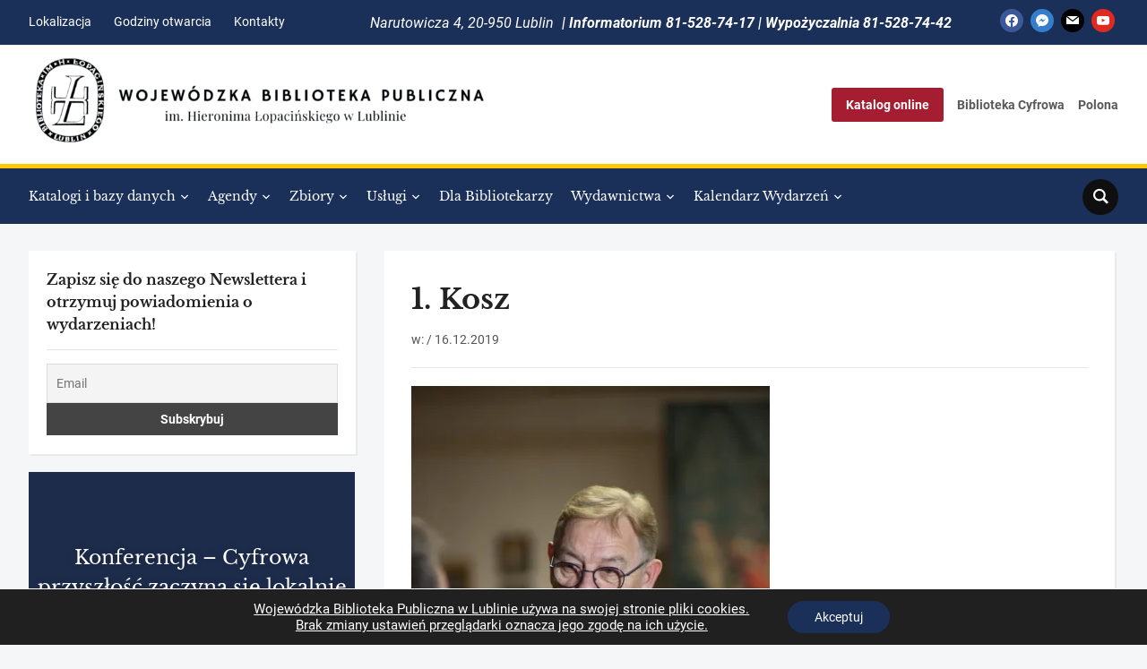

--- FILE ---
content_type: text/html; charset=UTF-8
request_url: https://wbp.lublin.pl/index.php/2019/12/16/promocja-ksiazki-krzysztofa-karpinskiego-tylko-smutek-jest-piekny-opowiesc-o-mieczyslawie-koszu-w-obiektywie/1-kosz/
body_size: 33482
content:
<!DOCTYPE html><html lang="pl-PL"><head><meta charset="UTF-8"><meta name="viewport" content="width=device-width, initial-scale=1.0"><link rel="profile" href="http://gmpg.org/xfn/11"><link rel="pingback" href="https://wbp.lublin.pl/xmlrpc.php"><link rel="preload" as="font" href="https://wbp.lublin.pl/wp-content/themes/academica_pro_3/fonts/academica-pro.ttf?2iudfv" type="font/ttf" crossorigin><title>1. Kosz &#8211; Wojewódzka Biblioteka Publiczna im. Hieronima Łopacińskiego w Lublinie</title><meta name='robots' content='max-image-preview:large' /><link rel='dns-prefetch' href='//www.googletagmanager.com' /><link rel="alternate" type="application/rss+xml" title="Wojewódzka Biblioteka Publiczna im. Hieronima Łopacińskiego w Lublinie &raquo; Kanał z wpisami" href="https://wbp.lublin.pl/index.php/feed/" /><link rel="alternate" type="application/rss+xml" title="Wojewódzka Biblioteka Publiczna im. Hieronima Łopacińskiego w Lublinie &raquo; Kanał z komentarzami" href="https://wbp.lublin.pl/index.php/comments/feed/" /><link rel="alternate" type="text/calendar" title="Wojewódzka Biblioteka Publiczna im. Hieronima Łopacińskiego w Lublinie &raquo; kanał iCal" href="https://wbp.lublin.pl/index.php/kalendarz/?ical=1" /><link rel="alternate" title="oEmbed (JSON)" type="application/json+oembed" href="https://wbp.lublin.pl/index.php/wp-json/oembed/1.0/embed?url=https%3A%2F%2Fwbp.lublin.pl%2Findex.php%2F2019%2F12%2F16%2Fpromocja-ksiazki-krzysztofa-karpinskiego-tylko-smutek-jest-piekny-opowiesc-o-mieczyslawie-koszu-w-obiektywie%2F1-kosz%2F" /><link rel="alternate" title="oEmbed (XML)" type="text/xml+oembed" href="https://wbp.lublin.pl/index.php/wp-json/oembed/1.0/embed?url=https%3A%2F%2Fwbp.lublin.pl%2Findex.php%2F2019%2F12%2F16%2Fpromocja-ksiazki-krzysztofa-karpinskiego-tylko-smutek-jest-piekny-opowiesc-o-mieczyslawie-koszu-w-obiektywie%2F1-kosz%2F&#038;format=xml" /><style id='wp-img-auto-sizes-contain-inline-css' type='text/css'>img:is([sizes=auto i],[sizes^="auto," i]){contain-intrinsic-size:3000px 1500px}
/*# sourceURL=wp-img-auto-sizes-contain-inline-css */</style><link rel='stylesheet' id='embed-pdf-viewer-css' href='https://wbp.lublin.pl/wp-content/cache/autoptimize/css/autoptimize_single_9f07cdbff093445b949aa78f40685584.css?ver=2.4.6' type='text/css' media='screen' /><link rel='stylesheet' id='tribe-events-pro-mini-calendar-block-styles-css' href='https://wbp.lublin.pl/wp-content/cache/autoptimize/css/autoptimize_single_f8ed6f7b684bf8d42928035cc6e0b9dd.css?ver=7.7.12' type='text/css' media='all' /><style id='wp-emoji-styles-inline-css' type='text/css'>img.wp-smiley, img.emoji {
		display: inline !important;
		border: none !important;
		box-shadow: none !important;
		height: 1em !important;
		width: 1em !important;
		margin: 0 0.07em !important;
		vertical-align: -0.1em !important;
		background: none !important;
		padding: 0 !important;
	}
/*# sourceURL=wp-emoji-styles-inline-css */</style><link rel='stylesheet' id='wp-block-library-css' href='https://wbp.lublin.pl/wp-content/plugins/gutenberg/build/styles/block-library/style.min.css?ver=22.4.1' type='text/css' media='all' /><style id='global-styles-inline-css' type='text/css'>:root{--wp--preset--aspect-ratio--square: 1;--wp--preset--aspect-ratio--4-3: 4/3;--wp--preset--aspect-ratio--3-4: 3/4;--wp--preset--aspect-ratio--3-2: 3/2;--wp--preset--aspect-ratio--2-3: 2/3;--wp--preset--aspect-ratio--16-9: 16/9;--wp--preset--aspect-ratio--9-16: 9/16;--wp--preset--color--black: #000000;--wp--preset--color--cyan-bluish-gray: #abb8c3;--wp--preset--color--white: #ffffff;--wp--preset--color--pale-pink: #f78da7;--wp--preset--color--vivid-red: #cf2e2e;--wp--preset--color--luminous-vivid-orange: #ff6900;--wp--preset--color--luminous-vivid-amber: #fcb900;--wp--preset--color--light-green-cyan: #7bdcb5;--wp--preset--color--vivid-green-cyan: #00d084;--wp--preset--color--pale-cyan-blue: #8ed1fc;--wp--preset--color--vivid-cyan-blue: #0693e3;--wp--preset--color--vivid-purple: #9b51e0;--wp--preset--gradient--vivid-cyan-blue-to-vivid-purple: linear-gradient(135deg,rgb(6,147,227) 0%,rgb(155,81,224) 100%);--wp--preset--gradient--light-green-cyan-to-vivid-green-cyan: linear-gradient(135deg,rgb(122,220,180) 0%,rgb(0,208,130) 100%);--wp--preset--gradient--luminous-vivid-amber-to-luminous-vivid-orange: linear-gradient(135deg,rgb(252,185,0) 0%,rgb(255,105,0) 100%);--wp--preset--gradient--luminous-vivid-orange-to-vivid-red: linear-gradient(135deg,rgb(255,105,0) 0%,rgb(207,46,46) 100%);--wp--preset--gradient--very-light-gray-to-cyan-bluish-gray: linear-gradient(135deg,rgb(238,238,238) 0%,rgb(169,184,195) 100%);--wp--preset--gradient--cool-to-warm-spectrum: linear-gradient(135deg,rgb(74,234,220) 0%,rgb(151,120,209) 20%,rgb(207,42,186) 40%,rgb(238,44,130) 60%,rgb(251,105,98) 80%,rgb(254,248,76) 100%);--wp--preset--gradient--blush-light-purple: linear-gradient(135deg,rgb(255,206,236) 0%,rgb(152,150,240) 100%);--wp--preset--gradient--blush-bordeaux: linear-gradient(135deg,rgb(254,205,165) 0%,rgb(254,45,45) 50%,rgb(107,0,62) 100%);--wp--preset--gradient--luminous-dusk: linear-gradient(135deg,rgb(255,203,112) 0%,rgb(199,81,192) 50%,rgb(65,88,208) 100%);--wp--preset--gradient--pale-ocean: linear-gradient(135deg,rgb(255,245,203) 0%,rgb(182,227,212) 50%,rgb(51,167,181) 100%);--wp--preset--gradient--electric-grass: linear-gradient(135deg,rgb(202,248,128) 0%,rgb(113,206,126) 100%);--wp--preset--gradient--midnight: linear-gradient(135deg,rgb(2,3,129) 0%,rgb(40,116,252) 100%);--wp--preset--font-size--small: 13px;--wp--preset--font-size--medium: 20px;--wp--preset--font-size--large: 36px;--wp--preset--font-size--x-large: 42px;--wp--preset--spacing--20: 0.44rem;--wp--preset--spacing--30: 0.67rem;--wp--preset--spacing--40: 1rem;--wp--preset--spacing--50: 1.5rem;--wp--preset--spacing--60: 2.25rem;--wp--preset--spacing--70: 3.38rem;--wp--preset--spacing--80: 5.06rem;--wp--preset--shadow--natural: 6px 6px 9px rgba(0, 0, 0, 0.2);--wp--preset--shadow--deep: 12px 12px 50px rgba(0, 0, 0, 0.4);--wp--preset--shadow--sharp: 6px 6px 0px rgba(0, 0, 0, 0.2);--wp--preset--shadow--outlined: 6px 6px 0px -3px rgb(255, 255, 255), 6px 6px rgb(0, 0, 0);--wp--preset--shadow--crisp: 6px 6px 0px rgb(0, 0, 0);}:where(body) { margin: 0; }:where(.is-layout-flex){gap: 0.5em;}:where(.is-layout-grid){gap: 0.5em;}body .is-layout-flex{display: flex;}.is-layout-flex{flex-wrap: wrap;align-items: center;}.is-layout-flex > :is(*, div){margin: 0;}body .is-layout-grid{display: grid;}.is-layout-grid > :is(*, div){margin: 0;}body{padding-top: 0px;padding-right: 0px;padding-bottom: 0px;padding-left: 0px;}a:where(:not(.wp-element-button)){text-decoration: underline;}:root :where(.wp-element-button, .wp-block-button__link){background-color: #32373c;border-width: 0;color: #fff;font-family: inherit;font-size: inherit;font-style: inherit;font-weight: inherit;letter-spacing: inherit;line-height: inherit;padding-top: calc(0.667em + 2px);padding-right: calc(1.333em + 2px);padding-bottom: calc(0.667em + 2px);padding-left: calc(1.333em + 2px);text-decoration: none;text-transform: inherit;}.has-black-color{color: var(--wp--preset--color--black) !important;}.has-cyan-bluish-gray-color{color: var(--wp--preset--color--cyan-bluish-gray) !important;}.has-white-color{color: var(--wp--preset--color--white) !important;}.has-pale-pink-color{color: var(--wp--preset--color--pale-pink) !important;}.has-vivid-red-color{color: var(--wp--preset--color--vivid-red) !important;}.has-luminous-vivid-orange-color{color: var(--wp--preset--color--luminous-vivid-orange) !important;}.has-luminous-vivid-amber-color{color: var(--wp--preset--color--luminous-vivid-amber) !important;}.has-light-green-cyan-color{color: var(--wp--preset--color--light-green-cyan) !important;}.has-vivid-green-cyan-color{color: var(--wp--preset--color--vivid-green-cyan) !important;}.has-pale-cyan-blue-color{color: var(--wp--preset--color--pale-cyan-blue) !important;}.has-vivid-cyan-blue-color{color: var(--wp--preset--color--vivid-cyan-blue) !important;}.has-vivid-purple-color{color: var(--wp--preset--color--vivid-purple) !important;}.has-black-background-color{background-color: var(--wp--preset--color--black) !important;}.has-cyan-bluish-gray-background-color{background-color: var(--wp--preset--color--cyan-bluish-gray) !important;}.has-white-background-color{background-color: var(--wp--preset--color--white) !important;}.has-pale-pink-background-color{background-color: var(--wp--preset--color--pale-pink) !important;}.has-vivid-red-background-color{background-color: var(--wp--preset--color--vivid-red) !important;}.has-luminous-vivid-orange-background-color{background-color: var(--wp--preset--color--luminous-vivid-orange) !important;}.has-luminous-vivid-amber-background-color{background-color: var(--wp--preset--color--luminous-vivid-amber) !important;}.has-light-green-cyan-background-color{background-color: var(--wp--preset--color--light-green-cyan) !important;}.has-vivid-green-cyan-background-color{background-color: var(--wp--preset--color--vivid-green-cyan) !important;}.has-pale-cyan-blue-background-color{background-color: var(--wp--preset--color--pale-cyan-blue) !important;}.has-vivid-cyan-blue-background-color{background-color: var(--wp--preset--color--vivid-cyan-blue) !important;}.has-vivid-purple-background-color{background-color: var(--wp--preset--color--vivid-purple) !important;}.has-black-border-color{border-color: var(--wp--preset--color--black) !important;}.has-cyan-bluish-gray-border-color{border-color: var(--wp--preset--color--cyan-bluish-gray) !important;}.has-white-border-color{border-color: var(--wp--preset--color--white) !important;}.has-pale-pink-border-color{border-color: var(--wp--preset--color--pale-pink) !important;}.has-vivid-red-border-color{border-color: var(--wp--preset--color--vivid-red) !important;}.has-luminous-vivid-orange-border-color{border-color: var(--wp--preset--color--luminous-vivid-orange) !important;}.has-luminous-vivid-amber-border-color{border-color: var(--wp--preset--color--luminous-vivid-amber) !important;}.has-light-green-cyan-border-color{border-color: var(--wp--preset--color--light-green-cyan) !important;}.has-vivid-green-cyan-border-color{border-color: var(--wp--preset--color--vivid-green-cyan) !important;}.has-pale-cyan-blue-border-color{border-color: var(--wp--preset--color--pale-cyan-blue) !important;}.has-vivid-cyan-blue-border-color{border-color: var(--wp--preset--color--vivid-cyan-blue) !important;}.has-vivid-purple-border-color{border-color: var(--wp--preset--color--vivid-purple) !important;}.has-vivid-cyan-blue-to-vivid-purple-gradient-background{background: var(--wp--preset--gradient--vivid-cyan-blue-to-vivid-purple) !important;}.has-light-green-cyan-to-vivid-green-cyan-gradient-background{background: var(--wp--preset--gradient--light-green-cyan-to-vivid-green-cyan) !important;}.has-luminous-vivid-amber-to-luminous-vivid-orange-gradient-background{background: var(--wp--preset--gradient--luminous-vivid-amber-to-luminous-vivid-orange) !important;}.has-luminous-vivid-orange-to-vivid-red-gradient-background{background: var(--wp--preset--gradient--luminous-vivid-orange-to-vivid-red) !important;}.has-very-light-gray-to-cyan-bluish-gray-gradient-background{background: var(--wp--preset--gradient--very-light-gray-to-cyan-bluish-gray) !important;}.has-cool-to-warm-spectrum-gradient-background{background: var(--wp--preset--gradient--cool-to-warm-spectrum) !important;}.has-blush-light-purple-gradient-background{background: var(--wp--preset--gradient--blush-light-purple) !important;}.has-blush-bordeaux-gradient-background{background: var(--wp--preset--gradient--blush-bordeaux) !important;}.has-luminous-dusk-gradient-background{background: var(--wp--preset--gradient--luminous-dusk) !important;}.has-pale-ocean-gradient-background{background: var(--wp--preset--gradient--pale-ocean) !important;}.has-electric-grass-gradient-background{background: var(--wp--preset--gradient--electric-grass) !important;}.has-midnight-gradient-background{background: var(--wp--preset--gradient--midnight) !important;}.has-small-font-size{font-size: var(--wp--preset--font-size--small) !important;}.has-medium-font-size{font-size: var(--wp--preset--font-size--medium) !important;}.has-large-font-size{font-size: var(--wp--preset--font-size--large) !important;}.has-x-large-font-size{font-size: var(--wp--preset--font-size--x-large) !important;}
/*# sourceURL=global-styles-inline-css */</style><style id='classic-theme-styles-inline-css' type='text/css'>.wp-block-button__link{background-color:#32373c;border-radius:9999px;box-shadow:none;color:#fff;font-size:1.125em;padding:calc(.667em + 2px) calc(1.333em + 2px);text-decoration:none}.wp-block-file__button{background:#32373c;color:#fff}.wp-block-accordion-heading{margin:0}.wp-block-accordion-heading__toggle{background-color:inherit!important;color:inherit!important}.wp-block-accordion-heading__toggle:not(:focus-visible){outline:none}.wp-block-accordion-heading__toggle:focus,.wp-block-accordion-heading__toggle:hover{background-color:inherit!important;border:none;box-shadow:none;color:inherit;padding:var(--wp--preset--spacing--20,1em) 0;text-decoration:none}.wp-block-accordion-heading__toggle:focus-visible{outline:auto;outline-offset:0}
/*# sourceURL=https://wbp.lublin.pl/wp-content/plugins/gutenberg/build/styles/block-library/classic.min.css */</style><link rel='stylesheet' id='contact-form-7-css' href='https://wbp.lublin.pl/wp-content/cache/autoptimize/css/autoptimize_single_64ac31699f5326cb3c76122498b76f66.css?ver=6.1.4' type='text/css' media='all' /><style id='dominant-color-styles-inline-css' type='text/css'>img[data-dominant-color]:not(.has-transparency) { background-color: var(--dominant-color); }
/*# sourceURL=dominant-color-styles-inline-css */</style><link rel='stylesheet' id='mgl-css-css' href='https://wbp.lublin.pl/wp-content/plugins/meow-gallery/app/style.min.css?ver=1767782738' type='text/css' media='all' /><link rel='stylesheet' id='open_wp_css-css' href='https://wbp.lublin.pl/wp-content/cache/autoptimize/css/autoptimize_single_b9c7869bef193aed73a418e04fc829a7.css?ver=6.9' type='text/css' media='all' /><style id='plvt-view-transitions-inline-css' type='text/css'>@view-transition { navigation: auto; }
@media (prefers-reduced-motion: no-preference) {::view-transition-group(*) { animation-duration: 0.4s; }}
/*# sourceURL=plvt-view-transitions-inline-css */</style><link rel='stylesheet' id='wpa-style-css' href='https://wbp.lublin.pl/wp-content/cache/autoptimize/css/autoptimize_single_88f188c3ac05016535c362cde1fe8424.css?ver=2.3.0' type='text/css' media='all' /><style id='wpa-style-inline-css' type='text/css'>.wpa-hide-ltr#skiplinks a,
.wpa-hide-ltr#skiplinks a:hover,
.wpa-hide-ltr#skiplinks a:visited {
    /* Dodaj odpowiednie style, jeśli chcesz */
}

.wpa-hide-ltr#skiplinks a:active,
.wpa-hide-ltr#skiplinks a:focus {
    /* Możesz dodać stylizację dla stanu focus lub aktywnego linku */
    outline: 2px solid #f00; /* Przykładowa czerwona obwódka na fokusa */
}

.skip-link:focus {
    top: 0;
    background-color: #000000; /* Kolor tła po najechaniu */
    color: #fff; /* Zmieniony kolor tekstu dla lepszej widoczności */
    border: 2px solid #fff; /* Obwódka wokół linku */
}
		:focus { outline: 2px solid #000000!important; outline-offset: 2px !important; }
		:root { --admin-bar-top : 7px; }
/*# sourceURL=wpa-style-inline-css */</style><link rel='stylesheet' id='zoom-theme-utils-css-css' href='https://wbp.lublin.pl/wp-content/cache/autoptimize/css/autoptimize_single_bdfbf63d12efc601082b3412bb2e1d83.css?ver=6.9' type='text/css' media='all' /><link rel='stylesheet' id='academica-pro-style-css' href='https://wbp.lublin.pl/wp-content/cache/autoptimize/css/autoptimize_single_23fca11f9da3af6e28f97c30864826ef.css?ver=3.1.3' type='text/css' media='all' /><link rel='stylesheet' id='media-queries-css' href='https://wbp.lublin.pl/wp-content/cache/autoptimize/css/autoptimize_single_0a8b8e5b28dcaae9b912dce6651edca5.css?ver=3.1.3' type='text/css' media='all' /><link rel='stylesheet' id='dashicons-css' href='https://wbp.lublin.pl/wp-includes/css/dashicons.min.css?ver=6.9' type='text/css' media='all' /><link rel='stylesheet' id='wpzoom-social-icons-socicon-css' href='https://wbp.lublin.pl/wp-content/cache/autoptimize/css/autoptimize_single_94eb89a464ec94941ad99c5db0d2d73a.css?ver=1768545881' type='text/css' media='all' /><link rel='stylesheet' id='wpzoom-social-icons-genericons-css' href='https://wbp.lublin.pl/wp-content/cache/autoptimize/css/autoptimize_single_cac19de39b4b14e0b8aaa90d06bfe696.css?ver=1768545881' type='text/css' media='all' /><link rel='stylesheet' id='wpzoom-social-icons-academicons-css' href='https://wbp.lublin.pl/wp-content/plugins/social-icons-widget-by-wpzoom/assets/css/academicons.min.css?ver=1768545881' type='text/css' media='all' /><link rel='stylesheet' id='wpzoom-social-icons-font-awesome-3-css' href='https://wbp.lublin.pl/wp-content/plugins/social-icons-widget-by-wpzoom/assets/css/font-awesome-3.min.css?ver=1768545881' type='text/css' media='all' /><link rel='stylesheet' id='wpzoom-social-icons-styles-css' href='https://wbp.lublin.pl/wp-content/cache/autoptimize/css/autoptimize_single_99e4731bccd0d8bada1a24cbfa710156.css?ver=1768545881' type='text/css' media='all' /><link rel='stylesheet' id='newsletter-css' href='https://wbp.lublin.pl/wp-content/cache/autoptimize/css/autoptimize_single_689d862214578091f93eb574dd07c438.css?ver=9.1.1' type='text/css' media='all' /><link rel='stylesheet' id='zoom-google-fonts-css' href='https://wbp.lublin.pl/wp-content/cache/autoptimize/css/autoptimize_single_6df3e919200945bdcdb23e4d11190e13.css?ver=3.1.3' type='text/css' media='all' /><link rel='stylesheet' id='moove_gdpr_frontend-css' href='https://wbp.lublin.pl/wp-content/cache/autoptimize/css/autoptimize_single_0b342c5fb3c244546b502f2a776ff57c.css?ver=5.0.9' type='text/css' media='all' /><style id='moove_gdpr_frontend-inline-css' type='text/css'>#moove_gdpr_cookie_modal .moove-gdpr-modal-content .moove-gdpr-tab-main h3.tab-title, 
				#moove_gdpr_cookie_modal .moove-gdpr-modal-content .moove-gdpr-tab-main span.tab-title,
				#moove_gdpr_cookie_modal .moove-gdpr-modal-content .moove-gdpr-modal-left-content #moove-gdpr-menu li a, 
				#moove_gdpr_cookie_modal .moove-gdpr-modal-content .moove-gdpr-modal-left-content #moove-gdpr-menu li button,
				#moove_gdpr_cookie_modal .moove-gdpr-modal-content .moove-gdpr-modal-left-content .moove-gdpr-branding-cnt a,
				#moove_gdpr_cookie_modal .moove-gdpr-modal-content .moove-gdpr-modal-footer-content .moove-gdpr-button-holder a.mgbutton, 
				#moove_gdpr_cookie_modal .moove-gdpr-modal-content .moove-gdpr-modal-footer-content .moove-gdpr-button-holder button.mgbutton,
				#moove_gdpr_cookie_modal .cookie-switch .cookie-slider:after, 
				#moove_gdpr_cookie_modal .cookie-switch .slider:after, 
				#moove_gdpr_cookie_modal .switch .cookie-slider:after, 
				#moove_gdpr_cookie_modal .switch .slider:after,
				#moove_gdpr_cookie_info_bar .moove-gdpr-info-bar-container .moove-gdpr-info-bar-content p, 
				#moove_gdpr_cookie_info_bar .moove-gdpr-info-bar-container .moove-gdpr-info-bar-content p a,
				#moove_gdpr_cookie_info_bar .moove-gdpr-info-bar-container .moove-gdpr-info-bar-content a.mgbutton, 
				#moove_gdpr_cookie_info_bar .moove-gdpr-info-bar-container .moove-gdpr-info-bar-content button.mgbutton,
				#moove_gdpr_cookie_modal .moove-gdpr-modal-content .moove-gdpr-tab-main .moove-gdpr-tab-main-content h1, 
				#moove_gdpr_cookie_modal .moove-gdpr-modal-content .moove-gdpr-tab-main .moove-gdpr-tab-main-content h2, 
				#moove_gdpr_cookie_modal .moove-gdpr-modal-content .moove-gdpr-tab-main .moove-gdpr-tab-main-content h3, 
				#moove_gdpr_cookie_modal .moove-gdpr-modal-content .moove-gdpr-tab-main .moove-gdpr-tab-main-content h4, 
				#moove_gdpr_cookie_modal .moove-gdpr-modal-content .moove-gdpr-tab-main .moove-gdpr-tab-main-content h5, 
				#moove_gdpr_cookie_modal .moove-gdpr-modal-content .moove-gdpr-tab-main .moove-gdpr-tab-main-content h6,
				#moove_gdpr_cookie_modal .moove-gdpr-modal-content.moove_gdpr_modal_theme_v2 .moove-gdpr-modal-title .tab-title,
				#moove_gdpr_cookie_modal .moove-gdpr-modal-content.moove_gdpr_modal_theme_v2 .moove-gdpr-tab-main h3.tab-title, 
				#moove_gdpr_cookie_modal .moove-gdpr-modal-content.moove_gdpr_modal_theme_v2 .moove-gdpr-tab-main span.tab-title,
				#moove_gdpr_cookie_modal .moove-gdpr-modal-content.moove_gdpr_modal_theme_v2 .moove-gdpr-branding-cnt a {
					font-weight: inherit				}
			#moove_gdpr_cookie_modal,#moove_gdpr_cookie_info_bar,.gdpr_cookie_settings_shortcode_content{font-family:inherit}#moove_gdpr_save_popup_settings_button{background-color:#373737;color:#fff}#moove_gdpr_save_popup_settings_button:hover{background-color:#000}#moove_gdpr_cookie_info_bar .moove-gdpr-info-bar-container .moove-gdpr-info-bar-content a.mgbutton,#moove_gdpr_cookie_info_bar .moove-gdpr-info-bar-container .moove-gdpr-info-bar-content button.mgbutton{background-color:#1b3058}#moove_gdpr_cookie_modal .moove-gdpr-modal-content .moove-gdpr-modal-footer-content .moove-gdpr-button-holder a.mgbutton,#moove_gdpr_cookie_modal .moove-gdpr-modal-content .moove-gdpr-modal-footer-content .moove-gdpr-button-holder button.mgbutton,.gdpr_cookie_settings_shortcode_content .gdpr-shr-button.button-green{background-color:#1b3058;border-color:#1b3058}#moove_gdpr_cookie_modal .moove-gdpr-modal-content .moove-gdpr-modal-footer-content .moove-gdpr-button-holder a.mgbutton:hover,#moove_gdpr_cookie_modal .moove-gdpr-modal-content .moove-gdpr-modal-footer-content .moove-gdpr-button-holder button.mgbutton:hover,.gdpr_cookie_settings_shortcode_content .gdpr-shr-button.button-green:hover{background-color:#fff;color:#1b3058}#moove_gdpr_cookie_modal .moove-gdpr-modal-content .moove-gdpr-modal-close i,#moove_gdpr_cookie_modal .moove-gdpr-modal-content .moove-gdpr-modal-close span.gdpr-icon{background-color:#1b3058;border:1px solid #1b3058}#moove_gdpr_cookie_info_bar span.moove-gdpr-infobar-allow-all.focus-g,#moove_gdpr_cookie_info_bar span.moove-gdpr-infobar-allow-all:focus,#moove_gdpr_cookie_info_bar button.moove-gdpr-infobar-allow-all.focus-g,#moove_gdpr_cookie_info_bar button.moove-gdpr-infobar-allow-all:focus,#moove_gdpr_cookie_info_bar span.moove-gdpr-infobar-reject-btn.focus-g,#moove_gdpr_cookie_info_bar span.moove-gdpr-infobar-reject-btn:focus,#moove_gdpr_cookie_info_bar button.moove-gdpr-infobar-reject-btn.focus-g,#moove_gdpr_cookie_info_bar button.moove-gdpr-infobar-reject-btn:focus,#moove_gdpr_cookie_info_bar span.change-settings-button.focus-g,#moove_gdpr_cookie_info_bar span.change-settings-button:focus,#moove_gdpr_cookie_info_bar button.change-settings-button.focus-g,#moove_gdpr_cookie_info_bar button.change-settings-button:focus{-webkit-box-shadow:0 0 1px 3px #1b3058;-moz-box-shadow:0 0 1px 3px #1b3058;box-shadow:0 0 1px 3px #1b3058}#moove_gdpr_cookie_modal .moove-gdpr-modal-content .moove-gdpr-modal-close i:hover,#moove_gdpr_cookie_modal .moove-gdpr-modal-content .moove-gdpr-modal-close span.gdpr-icon:hover,#moove_gdpr_cookie_info_bar span[data-href]>u.change-settings-button{color:#1b3058}#moove_gdpr_cookie_modal .moove-gdpr-modal-content .moove-gdpr-modal-left-content #moove-gdpr-menu li.menu-item-selected a span.gdpr-icon,#moove_gdpr_cookie_modal .moove-gdpr-modal-content .moove-gdpr-modal-left-content #moove-gdpr-menu li.menu-item-selected button span.gdpr-icon{color:inherit}#moove_gdpr_cookie_modal .moove-gdpr-modal-content .moove-gdpr-modal-left-content #moove-gdpr-menu li a span.gdpr-icon,#moove_gdpr_cookie_modal .moove-gdpr-modal-content .moove-gdpr-modal-left-content #moove-gdpr-menu li button span.gdpr-icon{color:inherit}#moove_gdpr_cookie_modal .gdpr-acc-link{line-height:0;font-size:0;color:transparent;position:absolute}#moove_gdpr_cookie_modal .moove-gdpr-modal-content .moove-gdpr-modal-close:hover i,#moove_gdpr_cookie_modal .moove-gdpr-modal-content .moove-gdpr-modal-left-content #moove-gdpr-menu li a,#moove_gdpr_cookie_modal .moove-gdpr-modal-content .moove-gdpr-modal-left-content #moove-gdpr-menu li button,#moove_gdpr_cookie_modal .moove-gdpr-modal-content .moove-gdpr-modal-left-content #moove-gdpr-menu li button i,#moove_gdpr_cookie_modal .moove-gdpr-modal-content .moove-gdpr-modal-left-content #moove-gdpr-menu li a i,#moove_gdpr_cookie_modal .moove-gdpr-modal-content .moove-gdpr-tab-main .moove-gdpr-tab-main-content a:hover,#moove_gdpr_cookie_info_bar.moove-gdpr-dark-scheme .moove-gdpr-info-bar-container .moove-gdpr-info-bar-content a.mgbutton:hover,#moove_gdpr_cookie_info_bar.moove-gdpr-dark-scheme .moove-gdpr-info-bar-container .moove-gdpr-info-bar-content button.mgbutton:hover,#moove_gdpr_cookie_info_bar.moove-gdpr-dark-scheme .moove-gdpr-info-bar-container .moove-gdpr-info-bar-content a:hover,#moove_gdpr_cookie_info_bar.moove-gdpr-dark-scheme .moove-gdpr-info-bar-container .moove-gdpr-info-bar-content button:hover,#moove_gdpr_cookie_info_bar.moove-gdpr-dark-scheme .moove-gdpr-info-bar-container .moove-gdpr-info-bar-content span.change-settings-button:hover,#moove_gdpr_cookie_info_bar.moove-gdpr-dark-scheme .moove-gdpr-info-bar-container .moove-gdpr-info-bar-content button.change-settings-button:hover,#moove_gdpr_cookie_info_bar.moove-gdpr-dark-scheme .moove-gdpr-info-bar-container .moove-gdpr-info-bar-content u.change-settings-button:hover,#moove_gdpr_cookie_info_bar span[data-href]>u.change-settings-button,#moove_gdpr_cookie_info_bar.moove-gdpr-dark-scheme .moove-gdpr-info-bar-container .moove-gdpr-info-bar-content a.mgbutton.focus-g,#moove_gdpr_cookie_info_bar.moove-gdpr-dark-scheme .moove-gdpr-info-bar-container .moove-gdpr-info-bar-content button.mgbutton.focus-g,#moove_gdpr_cookie_info_bar.moove-gdpr-dark-scheme .moove-gdpr-info-bar-container .moove-gdpr-info-bar-content a.focus-g,#moove_gdpr_cookie_info_bar.moove-gdpr-dark-scheme .moove-gdpr-info-bar-container .moove-gdpr-info-bar-content button.focus-g,#moove_gdpr_cookie_info_bar.moove-gdpr-dark-scheme .moove-gdpr-info-bar-container .moove-gdpr-info-bar-content a.mgbutton:focus,#moove_gdpr_cookie_info_bar.moove-gdpr-dark-scheme .moove-gdpr-info-bar-container .moove-gdpr-info-bar-content button.mgbutton:focus,#moove_gdpr_cookie_info_bar.moove-gdpr-dark-scheme .moove-gdpr-info-bar-container .moove-gdpr-info-bar-content a:focus,#moove_gdpr_cookie_info_bar.moove-gdpr-dark-scheme .moove-gdpr-info-bar-container .moove-gdpr-info-bar-content button:focus,#moove_gdpr_cookie_info_bar.moove-gdpr-dark-scheme .moove-gdpr-info-bar-container .moove-gdpr-info-bar-content span.change-settings-button.focus-g,span.change-settings-button:focus,button.change-settings-button.focus-g,button.change-settings-button:focus,#moove_gdpr_cookie_info_bar.moove-gdpr-dark-scheme .moove-gdpr-info-bar-container .moove-gdpr-info-bar-content u.change-settings-button.focus-g,#moove_gdpr_cookie_info_bar.moove-gdpr-dark-scheme .moove-gdpr-info-bar-container .moove-gdpr-info-bar-content u.change-settings-button:focus{color:#1b3058}#moove_gdpr_cookie_modal .moove-gdpr-branding.focus-g span,#moove_gdpr_cookie_modal .moove-gdpr-modal-content .moove-gdpr-tab-main a.focus-g,#moove_gdpr_cookie_modal .moove-gdpr-modal-content .moove-gdpr-tab-main .gdpr-cd-details-toggle.focus-g{color:#1b3058}#moove_gdpr_cookie_modal.gdpr_lightbox-hide{display:none}
/*# sourceURL=moove_gdpr_frontend-inline-css */</style><link rel='preload' as='font'  id='wpzoom-social-icons-font-academicons-woff2-css' href='https://wbp.lublin.pl/wp-content/plugins/social-icons-widget-by-wpzoom/assets/font/academicons.woff2?v=1.9.2'  type='font/woff2' crossorigin /><link rel='preload' as='font'  id='wpzoom-social-icons-font-fontawesome-3-woff2-css' href='https://wbp.lublin.pl/wp-content/plugins/social-icons-widget-by-wpzoom/assets/font/fontawesome-webfont.woff2?v=4.7.0'  type='font/woff2' crossorigin /><link rel='preload' as='font'  id='wpzoom-social-icons-font-genericons-woff-css' href='https://wbp.lublin.pl/wp-content/plugins/social-icons-widget-by-wpzoom/assets/font/Genericons.woff'  type='font/woff' crossorigin /><link rel='preload' as='font'  id='wpzoom-social-icons-font-socicon-woff2-css' href='https://wbp.lublin.pl/wp-content/plugins/social-icons-widget-by-wpzoom/assets/font/socicon.woff2?v=4.5.4'  type='font/woff2' crossorigin /> <script defer id="web-worker-offloading-js-before" src="[data-uri]"></script> <script defer id="web-worker-offloading-js-after" src="[data-uri]"></script> <script type="text/javascript" src="https://wbp.lublin.pl/wp-includes/js/jquery/jquery.min.js?ver=3.7.1" id="jquery-core-js"></script> <script defer type="text/javascript" src="https://wbp.lublin.pl/wp-includes/js/jquery/jquery-migrate.min.js?ver=3.4.1" id="jquery-migrate-js"></script> <script defer id="open_wp_js-js-extra" src="[data-uri]"></script> <script defer type="text/javascript" src="https://wbp.lublin.pl/wp-content/cache/autoptimize/js/autoptimize_single_c3e5dcc2514313200b1720f905520dfa.js?ver=6.9" id="open_wp_js-js"></script> <script defer id="plvt-view-transitions-js-after" src="[data-uri]"></script> 
 <script type="text/partytown" src="https://www.googletagmanager.com/gtag/js?id=GT-WBKSHCK" id="google_gtagjs-js" async></script> <script type="text/partytown" id="google_gtagjs-js-after">window.dataLayer = window.dataLayer || [];function gtag(){dataLayer.push(arguments);}
gtag("set","linker",{"domains":["wbp.lublin.pl"]});
gtag("js", new Date());
gtag("set", "developer_id.dZTNiMT", true);
gtag("config", "GT-WBKSHCK");
//# sourceURL=google_gtagjs-js-after</script> <link rel="https://api.w.org/" href="https://wbp.lublin.pl/index.php/wp-json/" /><link rel="alternate" title="JSON" type="application/json" href="https://wbp.lublin.pl/index.php/wp-json/wp/v2/media/23306" /><link rel="EditURI" type="application/rsd+xml" title="RSD" href="https://wbp.lublin.pl/xmlrpc.php?rsd" /><meta name="generator" content="WordPress 6.9" /><link rel="canonical" href="https://wbp.lublin.pl/index.php/2019/12/16/promocja-ksiazki-krzysztofa-karpinskiego-tylko-smutek-jest-piekny-opowiesc-o-mieczyslawie-koszu-w-obiektywie/1-kosz/" /><link rel='shortlink' href='https://wbp.lublin.pl/?p=23306' /><meta name="generator" content="auto-sizes 1.7.0"><meta name="generator" content="dominant-color-images 1.2.0"><meta name="generator" content="Site Kit by Google 1.170.0" /><meta name="generator" content="performance-lab 4.0.1; plugins: auto-sizes, dominant-color-images, embed-optimizer, image-prioritizer, performant-translations, nocache-bfcache, speculation-rules, view-transitions, web-worker-offloading, webp-uploads"><meta name="generator" content="performant-translations 1.2.0"> <noscript><style>.simply-gallery-amp{ display: block !important; }</style></noscript><noscript><style>.sgb-preloader{ display: none !important; }</style></noscript><meta name="generator" content="view-transitions 1.1.2"><meta name="generator" content="web-worker-offloading 0.2.0"><meta name="generator" content="webp-uploads 2.6.1"><meta name="tec-api-version" content="v1"><meta name="tec-api-origin" content="https://wbp.lublin.pl"><link rel="alternate" href="https://wbp.lublin.pl/index.php/wp-json/tribe/events/v1/" /><meta name="generator" content="Academica Pro 3.0 3.1.3" /><meta name="generator" content="WPZOOM Framework 2.0.9" /><meta name="generator" content="speculation-rules 1.6.0"> <style type="text/css" id="academica_pro_3-custom-css">.navbar-brand-wpz .tagline{display:none;}.sb-search .sb-icon-search{background:#0f0f0f;}.slides .slide_button a{color:#ffffff;}.site-footer a{color:#ffffff;}.site-footer a:hover{color:#ffb400;}</style><meta name="google-site-verification" content="0OVo56lBxHowrM6bdbW_IXlATv3pRdmmMuxwItM9VnM"><meta data-od-replaced-content="optimization-detective 1.0.0-beta4" name="generator" content="optimization-detective 1.0.0-beta4; url_metric_groups={0:empty, 480:empty, 600:empty, 782:empty}"><meta name="generator" content="embed-optimizer 1.0.0-beta3"><meta name="generator" content="image-prioritizer 1.0.0-beta3"><link rel="icon" href="https://wbp.lublin.pl/wp-content/uploads/2018/06/cropped-HL-400x400.webp" sizes="32x32" /><link rel="icon" href="https://wbp.lublin.pl/wp-content/uploads/2018/06/cropped-HL-400x400.webp" sizes="192x192" /><link rel="apple-touch-icon" href="https://wbp.lublin.pl/wp-content/uploads/2018/06/cropped-HL-400x400.webp" /><meta name="msapplication-TileImage" content="https://wbp.lublin.pl/wp-content/uploads/2018/06/cropped-HL-400x400.webp" /><style type="text/css" id="wp-custom-css">#top-menu {background: #1B3058}
.top-navbar .navbar-wpz > li > a {
	color: #ffffff;}
#header-helpful {
   color: #ffffff;}

/* remove footer copyright */ 
.designed-by,
#footer-copy .wpzoom,
#footer .wpzoom,
.site-info .designed-by,
.site-info p.right,
.footer-info .designed {
    display: none;
}

/* no padding around logo */
.navbar-brand-wpz {
    padding: 0px 0;
}

/*hide recaptcha */
.grecaptcha-badge { 
    visibility: hidden;
}

/* center form
.wpcf7 label {
text-align: center;
}
*/

/* header footer width 
#container {
	width: 100%;
}
*/

/* width of the middle side of all 
div.wrapper {
	margin: 0 auto;
	text-align: left;
	width: 1440px;
    position: relative
} */

/* width of the middle side of all */
div.wrapper {
	margin: 0 auto;
	text-align: left;
	max-width: 2000px;
	width: 95%;
	
    position: relative
} 

/* width of news */
#main .column-wide .column-wide {
    width: 100%;
    margin-right: 0;
}

/* Change color of the search bar background 
.sb-search .sb-icon-search:hover, .sb-search .sb-search-input {
    background: #000000;
}
/* And searchbar font type color 
.sb-search .sb-search-input {
color: #f9f9fa;
}
*/

/* Biblioteka Cyfrowa/ Polona button font color/weight */
.logo-navbar .navbar-wpz > li > a {
    color: #595959;
    font-weight: bolder;
}

/* Hide 'View Event' button 
.tribe-common.tribe-events.tribe-events-widget-shortcode.tribe-events-widget-shortcode-events-week .tribe-events-widget-events-week__view-more-link {
  display: none;
}
*/

/* Apply custom focus style with dual color for better contrast */
:focus {
    outline: none; /* Removes the default focus outline */
    border: 3px solid red; /* Solid red border */
    padding: 4px; /* Increased padding to push the border further away from the text */
    box-shadow: 0 0 15px 5px rgba(255, 0, 0, 0.6); /* Larger shadow with more space */
}

a:focus, button:focus, input:focus, textarea:focus {
    outline: none;
}</style></head><body class="attachment wp-singular attachment-template-default single single-attachment postid-23306 attachmentid-23306 attachment-jpeg wp-custom-logo wp-theme-academica_pro_3 tribe-no-js"><div id="container"><header id="header"><nav id="top-menu"><div class="wrapper"><div id="navbar-top" class="top-navbar"><div class="menu-top-container"><ul id="menu-top" class="navbar-wpz dropdown sf-menu"><li id="menu-item-6450" class="menu-item menu-item-type-post_type menu-item-object-page menu-item-6450"><a href="https://wbp.lublin.pl/index.php/lokalizacja/">Lokalizacja</a></li><li id="menu-item-6449" class="menu-item menu-item-type-post_type menu-item-object-page menu-item-6449"><a href="https://wbp.lublin.pl/index.php/godziny-otwarcia-biblioteki-library-opening-hours/">Godziny otwarcia</a></li><li id="menu-item-5556" class="menu-item menu-item-type-post_type menu-item-object-page menu-item-5556"><a href="https://wbp.lublin.pl/index.php/kontakty/">Kontakty</a></li></ul></div></div><div class="header_social"><div id="zoom-social-icons-widget-3" class="widget zoom-social-icons-widget widget-none"><ul class="zoom-social-icons-list zoom-social-icons-list--with-canvas zoom-social-icons-list--round zoom-social-icons-list--align-right zoom-social-icons-list--no-labels"><li class="zoom-social_icons-list__item"> <a class="zoom-social_icons-list__link" href="https://www.facebook.com/wbplublin/" target="_blank" title="Friend me on Facebook" > <span class="screen-reader-text">facebook</span> <span class="zoom-social_icons-list-span social-icon socicon socicon-facebook" data-hover-rule="background-color" data-hover-color="#3b5998" style="background-color : #3b5998; font-size: 14px; padding:6px" ></span> </a></li><li class="zoom-social_icons-list__item"> <a class="zoom-social_icons-list__link" href="https://m.me/wbplublin" target="_blank" title="Default Label" > <span class="screen-reader-text">messenger</span> <span class="zoom-social_icons-list-span social-icon socicon socicon-messenger" data-hover-rule="background-color" data-hover-color="#619aa9" style="background-color : #357ecc; font-size: 14px; padding:6px" ></span> </a></li><li class="zoom-social_icons-list__item"> <a class="zoom-social_icons-list__link" href="mailto:info@wbp.lublin.pl" target="_blank" title="" > <span class="screen-reader-text">mail</span> <span class="zoom-social_icons-list-span social-icon socicon socicon-mail" data-hover-rule="background-color" data-hover-color="#000000" style="background-color : #000000; font-size: 14px; padding:6px" ></span> </a></li><li class="zoom-social_icons-list__item"> <a class="zoom-social_icons-list__link" href="https://www.youtube.com/channel/UCLhWR8NgldE08n27Pn2RlXQ" target="_blank" title="" > <span class="screen-reader-text">youtube</span> <span class="zoom-social_icons-list-span social-icon socicon socicon-youtube" data-hover-rule="background-color" data-hover-color="#e02a20" style="background-color : #e02a20; font-size: 14px; padding:6px" ></span> </a></li></ul></div></div><div id="header-helpful"> <span class="action">Narutowicza 4, 20-950 Lublin <span class="value"> | Informatorium 81-528-74-17 | Wypożyczalnia 81-528-74-42</span></span></div><div class="clear"></div></div></nav><div class="cleaner"></div><div class="wrapper"><div class="brand_wrapper"><div class="navbar-brand-wpz"> <a href="https://wbp.lublin.pl/" class="custom-logo-link" rel="home" itemprop="url"><img data-od-unknown-tag data-od-xpath="/HTML/BODY/DIV[@id=&apos;container&apos;]/*[1][self::HEADER]/*[3][self::DIV]/*[1][self::DIV]/*[1][self::DIV]/*[1][self::A]/*[1][self::IMG]" width="650" height="150" src="https://wbp.lublin.pl/wp-content/uploads/2024/12/WBP-LOGO-RETINA-TRANSPARENT-768x177.webp" class="custom-logo no-lazyload no-lazy a3-notlazy has-transparency" alt="Kliknij by przejść do strony głównej" itemprop="logo" decoding="async" fetchpriority="high" srcset="https://wbp.lublin.pl/wp-content/uploads/2024/12/WBP-LOGO-RETINA-TRANSPARENT-768x177.webp 768w, https://wbp.lublin.pl/wp-content/uploads/2024/12/WBP-LOGO-RETINA-TRANSPARENT-600x138.webp 600w, https://wbp.lublin.pl/wp-content/uploads/2024/12/WBP-LOGO-RETINA-TRANSPARENT-400x92.webp 400w, https://wbp.lublin.pl/wp-content/uploads/2024/12/WBP-LOGO-RETINA-TRANSPARENT-947x219.webp 947w, https://wbp.lublin.pl/wp-content/uploads/2024/12/WBP-LOGO-RETINA-TRANSPARENT-624x144.webp 624w, https://wbp.lublin.pl/wp-content/uploads/2024/12/WBP-LOGO-RETINA-TRANSPARENT.webp 1300w" sizes="(max-width: 650px) 100vw, 650px" data-has-transparency="true" data-dominant-color="181a1d" style="--dominant-color: #181a1d;" /></a><p class="tagline">Istnieje od 1907 roku</p></div><div id="navbar-logo" class="logo-navbar"><div class="menu-about-container"><ul id="menu-about" class="navbar-wpz dropdown sf-menu"><li id="menu-item-6788" class="wpz-button menu-item menu-item-type-custom menu-item-object-custom menu-item-6788"><a target="_blank" href="https://bn-mpl.primo.exlibrisgroup.com/discovery/search?vid=48OMNIS_MPL:48OMNIS_MPL&#038;lang=pl">Katalog online</a></li><li id="menu-item-34741" class="menu-item menu-item-type-custom menu-item-object-custom menu-item-34741"><a href="http://bc.wbp.lublin.pl/dlibra?action=ChangeLanguageAction&#038;language=pl">Biblioteka Cyfrowa</a></li><li id="menu-item-34776" class="menu-item menu-item-type-custom menu-item-object-custom menu-item-34776"><a href="https://polona.pl/collections/institutions/13/">Polona</a></li></ul></div></div></div><div class="cleaner">&nbsp;</div></div></header><nav id="main-navbar" class="main-navbar"><div class="wrapper"><div class="navbar-header-main"><div id="menu-main-slide" class="menu-main-container"><ul id="menu-main" class="menu"><li id="menu-item-6860" class="menu-item menu-item-type-post_type menu-item-object-page menu-item-has-children menu-item-6860"><a href="https://wbp.lublin.pl/index.php/katalogi-i-bazy-danych/">Katalogi i bazy danych</a><ul class="sub-menu"><li id="menu-item-6861" class="menu-item menu-item-type-custom menu-item-object-custom menu-item-6861"><a target="_blank" href="https://bn-mpl.primo.exlibrisgroup.com/discovery/search?vid=48OMNIS_MPL:48OMNIS_MPL&#038;lang=pl">Katalog online</a></li><li id="menu-item-6865" class="menu-item menu-item-type-custom menu-item-object-custom menu-item-6865"><a target="_blank" href="http://bc.wbp.lublin.pl/dlibra">Biblioteka Cyfrowa</a></li><li id="menu-item-34773" class="menu-item menu-item-type-custom menu-item-object-custom menu-item-34773"><a href="https://polona.pl/collections/institutions/13/">Polona &#8211; Kolekcja Cyfrowa</a></li><li id="menu-item-6862" class="menu-item menu-item-type-post_type menu-item-object-page menu-item-6862"><a href="https://wbp.lublin.pl/index.php/katalogi-kartkowe-2/">Katalogi kartkowe</a></li><li id="menu-item-6863" class="menu-item menu-item-type-post_type menu-item-object-page menu-item-6863"><a href="https://wbp.lublin.pl/index.php/katalogi-zbiorow-specjalnych/">Katalogi zbiorów specjalnych</a></li><li id="menu-item-6864" class="menu-item menu-item-type-custom menu-item-object-custom menu-item-6864"><a target="_blank" href="https://bn-mpl.primo.exlibrisgroup.com/discovery/search?query=tab%3DBibl_Lub&#038;search_scope=BibliografiaLubelszczyzny&#038;vid=48OMNIS_MPL:48OMNIS_MPL&#038;offset=0">Bibliografia Lubelszczyzny</a></li></ul></li><li id="menu-item-6895" class="menu-item menu-item-type-post_type menu-item-object-page menu-item-has-children menu-item-6895"><a href="https://wbp.lublin.pl/index.php/agendy/">Agendy</a><ul class="sub-menu"><li id="menu-item-6897" class="menu-item menu-item-type-post_type menu-item-object-page menu-item-6897"><a href="https://wbp.lublin.pl/index.php/agendy/czytelnia-czasopism/">Czytelnia Czasopism</a></li><li id="menu-item-6907" class="menu-item menu-item-type-post_type menu-item-object-page menu-item-6907"><a href="https://wbp.lublin.pl/index.php/dzial-bibliografii-lubelszczyzny-i-wiedzy-o-regionie-3/">Czytelnia Działu Bibliografii Lubelszczyzny i Wiedzy o Regionie</a></li><li id="menu-item-6896" class="menu-item menu-item-type-post_type menu-item-object-page menu-item-6896"><a href="https://wbp.lublin.pl/index.php/czytelnia-naukowa/">Czytelnia Naukowa</a></li><li id="menu-item-6898" class="menu-item menu-item-type-post_type menu-item-object-page menu-item-6898"><a href="https://wbp.lublin.pl/index.php/czytelnia-zbiorow-specjalnych/">Czytelnia Zbiorów Specjalnych</a></li><li id="menu-item-34743" class="menu-item menu-item-type-post_type menu-item-object-page menu-item-34743"><a href="https://wbp.lublin.pl/index.php/agendy/ksiegarnia-u-hieronima/">Księgarnia u Hieronima</a></li><li id="menu-item-6902" class="menu-item menu-item-type-post_type menu-item-object-page menu-item-6902"><a href="https://wbp.lublin.pl/index.php/informatorium/">Informatorium</a></li><li id="menu-item-6876" class="menu-item menu-item-type-post_type menu-item-object-page menu-item-6876"><a href="https://wbp.lublin.pl/index.php/agendy/oddzial-dla-dzieci/">Oddział dla Dzieci</a></li><li id="menu-item-6868" class="menu-item menu-item-type-post_type menu-item-object-page menu-item-6868"><a href="https://wbp.lublin.pl/index.php/wypozyczalnia/">Wypożyczalnia</a></li><li id="menu-item-6871" class="menu-item menu-item-type-post_type menu-item-object-page menu-item-6871"><a href="https://wbp.lublin.pl/index.php/wypozyczalnia-miedzybiblioteczna/">Wypożyczalnia Międzybiblioteczna</a></li></ul></li><li id="menu-item-6966" class="menu-item menu-item-type-post_type menu-item-object-page menu-item-has-children menu-item-6966"><a href="https://wbp.lublin.pl/index.php/zbiory/">Zbiory</a><ul class="sub-menu"><li id="menu-item-11341" class="menu-item menu-item-type-post_type menu-item-object-page menu-item-11341"><a href="https://wbp.lublin.pl/index.php/zbiory/czasopisma/">Czasopisma</a></li><li id="menu-item-11342" class="menu-item menu-item-type-post_type menu-item-object-page menu-item-11342"><a href="https://wbp.lublin.pl/index.php/zbiory/ksiegozbior-naukowy/">Księgozbiór Naukowy</a></li><li id="menu-item-11599" class="menu-item menu-item-type-post_type menu-item-object-page menu-item-11599"><a href="https://wbp.lublin.pl/index.php/zbiory/ksiegozbior-naukowy-copy/">Księgozbiór Wypożyczalni</a></li><li id="menu-item-11339" class="menu-item menu-item-type-post_type menu-item-object-page menu-item-11339"><a href="https://wbp.lublin.pl/index.php/zbiory/ksiegozbiory-podreczne/">Księgozbiory podręczne</a></li><li id="menu-item-11338" class="menu-item menu-item-type-post_type menu-item-object-page menu-item-11338"><a href="https://wbp.lublin.pl/index.php/zbiory/lubliniana/">Lubliniana</a></li><li id="menu-item-6972" class="menu-item menu-item-type-taxonomy menu-item-object-category menu-item-has-children menu-item-6972"><a href="https://wbp.lublin.pl/index.php/category/nowe-nabytki/">Nowe nabytki</a><ul class="sub-menu"><li id="menu-item-11326" class="menu-item menu-item-type-taxonomy menu-item-object-category menu-item-11326"><a href="https://wbp.lublin.pl/index.php/category/nowe-nabytki/nowoci-w-dziale-bibliografii-lubelszczyzny/">Nowości w Dziale Bibliografii Lubelszczyzny</a></li><li id="menu-item-11325" class="menu-item menu-item-type-taxonomy menu-item-object-category menu-item-11325"><a href="https://wbp.lublin.pl/index.php/category/nowe-nabytki/nowe-nabytki-do-ksigozbioru-naukowego/">Nowe nabytki do księgozbioru naukowego</a></li><li id="menu-item-11327" class="menu-item menu-item-type-taxonomy menu-item-object-category menu-item-11327"><a href="https://wbp.lublin.pl/index.php/category/nowe-nabytki/nowosci-w-wypozyczalni/">Nowości w Wypożyczalni</a></li></ul></li></ul></li><li id="menu-item-6917" class="menu-item menu-item-type-post_type menu-item-object-page menu-item-has-children menu-item-6917"><a href="https://wbp.lublin.pl/index.php/uslugi-odplatne/">Usługi</a><ul class="sub-menu"><li id="menu-item-38999" class="menu-item menu-item-type-post_type menu-item-object-post menu-item-38999"><a href="https://wbp.lublin.pl/index.php/2022/07/29/darmowe-wi-fi-w-bibliotece/">Darmowe Wi-Fi</a></li><li id="menu-item-71244" class="menu-item menu-item-type-post_type menu-item-object-post menu-item-71244"><a href="https://wbp.lublin.pl/index.php/2025/06/04/ibuk-pl/">IBUK.PL</a></li><li id="menu-item-34697" class="menu-item menu-item-type-post_type menu-item-object-post menu-item-34697"><a href="https://wbp.lublin.pl/index.php/2024/06/28/legimi-w-wbp/">Legimi w WBP</a></li><li id="menu-item-64064" class="menu-item menu-item-type-post_type menu-item-object-post menu-item-64064"><a href="https://wbp.lublin.pl/index.php/2025/05/22/empik-go-w-wbp/">Empik Go w WBP</a></li><li id="menu-item-34698" class="menu-item menu-item-type-post_type menu-item-object-post menu-item-34698"><a href="https://wbp.lublin.pl/index.php/2018/12/12/academica-cyfrowa-wypozyczalnia-publikacji-naukowych/">Academica</a></li><li id="menu-item-34699" class="menu-item menu-item-type-post_type menu-item-object-post menu-item-34699"><a href="https://wbp.lublin.pl/index.php/2019/01/09/system-informacji-prawnej-legalis/">Legalis &#8211; System Informacji Prawnej</a></li><li id="menu-item-6918" class="menu-item menu-item-type-post_type menu-item-object-page menu-item-6918"><a href="https://wbp.lublin.pl/index.php/uslugi-odplatne/cennik-uslug/">Cennik usług</a></li><li id="menu-item-11603" class="menu-item menu-item-type-post_type menu-item-object-page menu-item-11603"><a href="https://wbp.lublin.pl/index.php/uslugi-odplatne/pracownia-ksero/">Ksero</a></li><li id="menu-item-6919" class="menu-item menu-item-type-post_type menu-item-object-page menu-item-6919"><a href="https://wbp.lublin.pl/index.php/regulaminy/zasady-powielania-zbiorow-w-wbp/">Zasady powielania zbiorów w WBP</a></li></ul></li><li id="menu-item-34738" class="menu-item menu-item-type-taxonomy menu-item-object-category menu-item-34738"><a href="https://wbp.lublin.pl/index.php/category/komunikaty-branzowe/">Dla Bibliotekarzy</a></li><li id="menu-item-34797" class="menu-item menu-item-type-post_type menu-item-object-page menu-item-has-children menu-item-34797"><a href="https://wbp.lublin.pl/index.php/wydawnictwa/">Wydawnictwa</a><ul class="sub-menu"><li id="menu-item-36382" class="menu-item menu-item-type-post_type menu-item-object-page menu-item-36382"><a href="https://wbp.lublin.pl/index.php/wydawnictwa/wydawnictwa-zwarte-wbp/">Wydawnictwa zwarte WBP</a></li><li id="menu-item-34799" class="menu-item menu-item-type-taxonomy menu-item-object-category menu-item-34799"><a href="https://wbp.lublin.pl/index.php/category/bibliotekarz-lubelski/">Bibliotekarz Lubelski</a></li><li id="menu-item-34798" class="menu-item menu-item-type-taxonomy menu-item-object-category menu-item-34798"><a href="https://wbp.lublin.pl/index.php/category/dostrzegacz-biblioteczny/">Dostrzegacz biblioteczny</a></li></ul></li><li id="menu-item-58251" class="menu-item menu-item-type-custom menu-item-object-custom menu-item-has-children menu-item-58251"><a href="https://wbp.lublin.pl/index.php/kalendarz/category/wbp/month/">Kalendarz Wydarzeń</a><ul class="sub-menu"><li id="menu-item-58497" class="menu-item menu-item-type-custom menu-item-object-custom menu-item-58497"><a href="https://wbp.lublin.pl/index.php/kalendarz/category/wbp/month/">Wydarzenia w WBP</a></li><li id="menu-item-58496" class="menu-item menu-item-type-custom menu-item-object-custom menu-item-58496"><a href="https://wbp.lublin.pl/index.php/kalendarz/category/teren/">Wydarzenia w Terenie</a></li></ul></li></ul></div></div><div id="navbar-main"><div class="menu-main-container"><ul id="menu-main-1" class="navbar-wpz dropdown sf-menu"><li class="menu-item menu-item-type-post_type menu-item-object-page menu-item-has-children menu-item-6860"><a href="https://wbp.lublin.pl/index.php/katalogi-i-bazy-danych/">Katalogi i bazy danych</a><ul class="sub-menu"><li class="menu-item menu-item-type-custom menu-item-object-custom menu-item-6861"><a target="_blank" href="https://bn-mpl.primo.exlibrisgroup.com/discovery/search?vid=48OMNIS_MPL:48OMNIS_MPL&#038;lang=pl">Katalog online</a></li><li class="menu-item menu-item-type-custom menu-item-object-custom menu-item-6865"><a target="_blank" href="http://bc.wbp.lublin.pl/dlibra">Biblioteka Cyfrowa</a></li><li class="menu-item menu-item-type-custom menu-item-object-custom menu-item-34773"><a href="https://polona.pl/collections/institutions/13/">Polona &#8211; Kolekcja Cyfrowa</a></li><li class="menu-item menu-item-type-post_type menu-item-object-page menu-item-6862"><a href="https://wbp.lublin.pl/index.php/katalogi-kartkowe-2/">Katalogi kartkowe</a></li><li class="menu-item menu-item-type-post_type menu-item-object-page menu-item-6863"><a href="https://wbp.lublin.pl/index.php/katalogi-zbiorow-specjalnych/">Katalogi zbiorów specjalnych</a></li><li class="menu-item menu-item-type-custom menu-item-object-custom menu-item-6864"><a target="_blank" href="https://bn-mpl.primo.exlibrisgroup.com/discovery/search?query=tab%3DBibl_Lub&#038;search_scope=BibliografiaLubelszczyzny&#038;vid=48OMNIS_MPL:48OMNIS_MPL&#038;offset=0">Bibliografia Lubelszczyzny</a></li></ul></li><li class="menu-item menu-item-type-post_type menu-item-object-page menu-item-has-children menu-item-6895"><a href="https://wbp.lublin.pl/index.php/agendy/">Agendy</a><ul class="sub-menu"><li class="menu-item menu-item-type-post_type menu-item-object-page menu-item-6897"><a href="https://wbp.lublin.pl/index.php/agendy/czytelnia-czasopism/">Czytelnia Czasopism</a></li><li class="menu-item menu-item-type-post_type menu-item-object-page menu-item-6907"><a href="https://wbp.lublin.pl/index.php/dzial-bibliografii-lubelszczyzny-i-wiedzy-o-regionie-3/">Czytelnia Działu Bibliografii Lubelszczyzny i Wiedzy o Regionie</a></li><li class="menu-item menu-item-type-post_type menu-item-object-page menu-item-6896"><a href="https://wbp.lublin.pl/index.php/czytelnia-naukowa/">Czytelnia Naukowa</a></li><li class="menu-item menu-item-type-post_type menu-item-object-page menu-item-6898"><a href="https://wbp.lublin.pl/index.php/czytelnia-zbiorow-specjalnych/">Czytelnia Zbiorów Specjalnych</a></li><li class="menu-item menu-item-type-post_type menu-item-object-page menu-item-34743"><a href="https://wbp.lublin.pl/index.php/agendy/ksiegarnia-u-hieronima/">Księgarnia u Hieronima</a></li><li class="menu-item menu-item-type-post_type menu-item-object-page menu-item-6902"><a href="https://wbp.lublin.pl/index.php/informatorium/">Informatorium</a></li><li class="menu-item menu-item-type-post_type menu-item-object-page menu-item-6876"><a href="https://wbp.lublin.pl/index.php/agendy/oddzial-dla-dzieci/">Oddział dla Dzieci</a></li><li class="menu-item menu-item-type-post_type menu-item-object-page menu-item-6868"><a href="https://wbp.lublin.pl/index.php/wypozyczalnia/">Wypożyczalnia</a></li><li class="menu-item menu-item-type-post_type menu-item-object-page menu-item-6871"><a href="https://wbp.lublin.pl/index.php/wypozyczalnia-miedzybiblioteczna/">Wypożyczalnia Międzybiblioteczna</a></li></ul></li><li class="menu-item menu-item-type-post_type menu-item-object-page menu-item-has-children menu-item-6966"><a href="https://wbp.lublin.pl/index.php/zbiory/">Zbiory</a><ul class="sub-menu"><li class="menu-item menu-item-type-post_type menu-item-object-page menu-item-11341"><a href="https://wbp.lublin.pl/index.php/zbiory/czasopisma/">Czasopisma</a></li><li class="menu-item menu-item-type-post_type menu-item-object-page menu-item-11342"><a href="https://wbp.lublin.pl/index.php/zbiory/ksiegozbior-naukowy/">Księgozbiór Naukowy</a></li><li class="menu-item menu-item-type-post_type menu-item-object-page menu-item-11599"><a href="https://wbp.lublin.pl/index.php/zbiory/ksiegozbior-naukowy-copy/">Księgozbiór Wypożyczalni</a></li><li class="menu-item menu-item-type-post_type menu-item-object-page menu-item-11339"><a href="https://wbp.lublin.pl/index.php/zbiory/ksiegozbiory-podreczne/">Księgozbiory podręczne</a></li><li class="menu-item menu-item-type-post_type menu-item-object-page menu-item-11338"><a href="https://wbp.lublin.pl/index.php/zbiory/lubliniana/">Lubliniana</a></li><li class="menu-item menu-item-type-taxonomy menu-item-object-category menu-item-has-children menu-item-6972"><a href="https://wbp.lublin.pl/index.php/category/nowe-nabytki/">Nowe nabytki</a><ul class="sub-menu"><li class="menu-item menu-item-type-taxonomy menu-item-object-category menu-item-11326"><a href="https://wbp.lublin.pl/index.php/category/nowe-nabytki/nowoci-w-dziale-bibliografii-lubelszczyzny/">Nowości w Dziale Bibliografii Lubelszczyzny</a></li><li class="menu-item menu-item-type-taxonomy menu-item-object-category menu-item-11325"><a href="https://wbp.lublin.pl/index.php/category/nowe-nabytki/nowe-nabytki-do-ksigozbioru-naukowego/">Nowe nabytki do księgozbioru naukowego</a></li><li class="menu-item menu-item-type-taxonomy menu-item-object-category menu-item-11327"><a href="https://wbp.lublin.pl/index.php/category/nowe-nabytki/nowosci-w-wypozyczalni/">Nowości w Wypożyczalni</a></li></ul></li></ul></li><li class="menu-item menu-item-type-post_type menu-item-object-page menu-item-has-children menu-item-6917"><a href="https://wbp.lublin.pl/index.php/uslugi-odplatne/">Usługi</a><ul class="sub-menu"><li class="menu-item menu-item-type-post_type menu-item-object-post menu-item-38999"><a href="https://wbp.lublin.pl/index.php/2022/07/29/darmowe-wi-fi-w-bibliotece/">Darmowe Wi-Fi</a></li><li class="menu-item menu-item-type-post_type menu-item-object-post menu-item-71244"><a href="https://wbp.lublin.pl/index.php/2025/06/04/ibuk-pl/">IBUK.PL</a></li><li class="menu-item menu-item-type-post_type menu-item-object-post menu-item-34697"><a href="https://wbp.lublin.pl/index.php/2024/06/28/legimi-w-wbp/">Legimi w WBP</a></li><li class="menu-item menu-item-type-post_type menu-item-object-post menu-item-64064"><a href="https://wbp.lublin.pl/index.php/2025/05/22/empik-go-w-wbp/">Empik Go w WBP</a></li><li class="menu-item menu-item-type-post_type menu-item-object-post menu-item-34698"><a href="https://wbp.lublin.pl/index.php/2018/12/12/academica-cyfrowa-wypozyczalnia-publikacji-naukowych/">Academica</a></li><li class="menu-item menu-item-type-post_type menu-item-object-post menu-item-34699"><a href="https://wbp.lublin.pl/index.php/2019/01/09/system-informacji-prawnej-legalis/">Legalis &#8211; System Informacji Prawnej</a></li><li class="menu-item menu-item-type-post_type menu-item-object-page menu-item-6918"><a href="https://wbp.lublin.pl/index.php/uslugi-odplatne/cennik-uslug/">Cennik usług</a></li><li class="menu-item menu-item-type-post_type menu-item-object-page menu-item-11603"><a href="https://wbp.lublin.pl/index.php/uslugi-odplatne/pracownia-ksero/">Ksero</a></li><li class="menu-item menu-item-type-post_type menu-item-object-page menu-item-6919"><a href="https://wbp.lublin.pl/index.php/regulaminy/zasady-powielania-zbiorow-w-wbp/">Zasady powielania zbiorów w WBP</a></li></ul></li><li class="menu-item menu-item-type-taxonomy menu-item-object-category menu-item-34738"><a href="https://wbp.lublin.pl/index.php/category/komunikaty-branzowe/">Dla Bibliotekarzy</a></li><li class="menu-item menu-item-type-post_type menu-item-object-page menu-item-has-children menu-item-34797"><a href="https://wbp.lublin.pl/index.php/wydawnictwa/">Wydawnictwa</a><ul class="sub-menu"><li class="menu-item menu-item-type-post_type menu-item-object-page menu-item-36382"><a href="https://wbp.lublin.pl/index.php/wydawnictwa/wydawnictwa-zwarte-wbp/">Wydawnictwa zwarte WBP</a></li><li class="menu-item menu-item-type-taxonomy menu-item-object-category menu-item-34799"><a href="https://wbp.lublin.pl/index.php/category/bibliotekarz-lubelski/">Bibliotekarz Lubelski</a></li><li class="menu-item menu-item-type-taxonomy menu-item-object-category menu-item-34798"><a href="https://wbp.lublin.pl/index.php/category/dostrzegacz-biblioteczny/">Dostrzegacz biblioteczny</a></li></ul></li><li class="menu-item menu-item-type-custom menu-item-object-custom menu-item-has-children menu-item-58251"><a href="https://wbp.lublin.pl/index.php/kalendarz/category/wbp/month/">Kalendarz Wydarzeń</a><ul class="sub-menu"><li class="menu-item menu-item-type-custom menu-item-object-custom menu-item-58497"><a href="https://wbp.lublin.pl/index.php/kalendarz/category/wbp/month/">Wydarzenia w WBP</a></li><li class="menu-item menu-item-type-custom menu-item-object-custom menu-item-58496"><a href="https://wbp.lublin.pl/index.php/kalendarz/category/teren/">Wydarzenia w Terenie</a></li></ul></li></ul></div></div><div id="sb-search" class="sb-search"><form method="get" class="searchform" action="https://wbp.lublin.pl/"> <input type="search" class="sb-search-input" placeholder="Szukam..." value="" name="s" id="s" /> <input type="submit" id="searchsubmit" class="sb-search-submit" value="Szukaj" /> <span class="sb-icon-search"></span></form></div></div></nav><div id="main"><div class="wrapper"><div class="column column-narrow"><div class="widget widget_newsletterwidgetminimal widget-none" id="newsletterwidgetminimal-4"><h3 class="title">Zapisz się do naszego Newslettera i otrzymuj powiadomienia o wydarzeniach!</h3><div class="tnp tnp-widget-minimal"><form class="tnp-form" action="https://wbp.lublin.pl/wp-admin/admin-ajax.php?action=tnp&na=s" method="post"><input type="hidden" name="nr" value="widget-minimal"/><input class="tnp-email" type="email" required name="ne" value="" placeholder="Email" aria-label="Email"><input class="tnp-submit" type="submit" value="Subskrybuj"></form></div><div class="cleaner">&nbsp;</div></div><div class="widget wpzoom-media-widget widget-none" id="wpzoom-media-widget-52"><div data-od-xpath="/HTML/BODY/DIV[@id=&apos;container&apos;]/*[3][self::DIV]/*[1][self::DIV]/*[1][self::DIV]/*[2][self::DIV]/*[1][self::DIV]" class="post_thumb_withbg"  style="background-image:url('https://wbp.lublin.pl/wp-content/uploads/2022/02/blue-tile-lighter-background-365x240.webp')"><a href="https://wbp.lublin.pl/index.php/2025/07/01/71994/"  ><div class="featured_page_content"><h3 class="title">Konferencja &#8211; Cyfrowa przyszłość zaczyna się lokalnie</h3></div></a></div><div class="cleaner">&nbsp;</div></div><div class="widget wpzoom-media-widget widget-none" id="wpzoom-media-widget-54"><div data-od-xpath="/HTML/BODY/DIV[@id=&apos;container&apos;]/*[3][self::DIV]/*[1][self::DIV]/*[1][self::DIV]/*[3][self::DIV]/*[1][self::DIV]" class="post_thumb_withbg"  style="background-image:url('https://wbp.lublin.pl/wp-content/uploads/2022/02/blue-tile-lighter-background-365x240.webp')"><a href="https://wbp.lublin.pl/index.php/2025/07/25/rejestracja/"  ><div class="featured_page_content"><h3 class="title">Rejestracja</h3></div></a></div><div class="cleaner">&nbsp;</div></div><div class="widget wpzoom-media-widget widget-none" id="wpzoom-media-widget-56"><div data-od-xpath="/HTML/BODY/DIV[@id=&apos;container&apos;]/*[3][self::DIV]/*[1][self::DIV]/*[1][self::DIV]/*[4][self::DIV]/*[1][self::DIV]" class="post_thumb_withbg"  style="background-image:url('https://wbp.lublin.pl/wp-content/uploads/2022/02/blue-tile-lighter-background-365x240.webp')"><a href="https://wbp.lublin.pl/index.php/2025/10/07/program/"  ><div class="featured_page_content"><h3 class="title">Program</h3></div></a></div><div class="cleaner">&nbsp;</div></div><div class="widget wpzoom-media-widget widget-none" id="wpzoom-media-widget-61"><div data-od-xpath="/HTML/BODY/DIV[@id=&apos;container&apos;]/*[3][self::DIV]/*[1][self::DIV]/*[1][self::DIV]/*[5][self::DIV]/*[1][self::DIV]" class="post_thumb_withbg"  style="background-image:url('https://wbp.lublin.pl/wp-content/uploads/2022/02/blue-tile-lighter-background-365x240.webp')"><a href="https://wbp.lublin.pl/index.php/2025/07/25/prelegenci/"  ><div class="featured_page_content"><h3 class="title">Prelegenci</h3></div></a></div><div class="cleaner">&nbsp;</div></div><div class="widget wpzoom-media-widget widget-none" id="wpzoom-media-widget-57"><div data-od-xpath="/HTML/BODY/DIV[@id=&apos;container&apos;]/*[3][self::DIV]/*[1][self::DIV]/*[1][self::DIV]/*[6][self::DIV]/*[1][self::DIV]" class="post_thumb_withbg"  style="background-image:url('https://wbp.lublin.pl/wp-content/uploads/2022/02/blue-tile-lighter-background-365x240.webp')"><a href="https://wbp.lublin.pl/index.php/2025/07/25/sponsorzy/"  ><div class="featured_page_content"><h3 class="title">Sponsorzy</h3></div></a></div><div class="cleaner">&nbsp;</div></div><div class="widget wpzoom-media-widget widget-none" id="wpzoom-media-widget-59"><div data-od-xpath="/HTML/BODY/DIV[@id=&apos;container&apos;]/*[3][self::DIV]/*[1][self::DIV]/*[1][self::DIV]/*[7][self::DIV]/*[1][self::DIV]" class="post_thumb_withbg"  style="background-image:url('https://wbp.lublin.pl/wp-content/uploads/2022/02/blue-tile-lighter-background-365x240.webp')"><a href="https://wbp.lublin.pl/index.php/2025/07/25/patronat/"  ><div class="featured_page_content"><h3 class="title">Patronat</h3></div></a></div><div class="cleaner">&nbsp;</div></div><div class="widget wpzoom-media-widget widget-none" id="wpzoom-media-widget-63"><div data-od-xpath="/HTML/BODY/DIV[@id=&apos;container&apos;]/*[3][self::DIV]/*[1][self::DIV]/*[1][self::DIV]/*[8][self::DIV]/*[1][self::DIV]" class="post_thumb_withbg"  style="background-image:url('https://wbp.lublin.pl/wp-content/uploads/2022/02/blue-tile-lighter-background-365x240.webp')"><a href="https://wbp.lublin.pl/index.php/2025/07/31/regulamin-konferencji/"  ><div class="featured_page_content"><h3 class="title">Regulamin</h3></div></a></div><div class="cleaner">&nbsp;</div></div><div class="widget wpzoom-media-widget widget-none" id="wpzoom-media-widget-44"><div data-od-xpath="/HTML/BODY/DIV[@id=&apos;container&apos;]/*[3][self::DIV]/*[1][self::DIV]/*[1][self::DIV]/*[9][self::DIV]/*[1][self::DIV]" class="post_thumb_withbg"  style="background-image:url('https://wbp.lublin.pl/wp-content/uploads/2022/02/blue-tile-lighter-background-365x240.webp')"><a href="https://wbp.lublin.pl/index.php/zaproponuj-ksiazke/"  ><div class="featured_page_content"><h3 class="title">Zaproponuj Książkę</h3></div></a></div><div class="cleaner">&nbsp;</div></div><div class="widget wpzoom-media-widget widget-none" id="wpzoom-media-widget-42"><div data-od-xpath="/HTML/BODY/DIV[@id=&apos;container&apos;]/*[3][self::DIV]/*[1][self::DIV]/*[1][self::DIV]/*[10][self::DIV]/*[1][self::DIV]" class="post_thumb_withbg"  style="background-image:url('https://wbp.lublin.pl/wp-content/uploads/2022/02/blue-tile-lighter-background-365x240.webp')"><a href="https://wbp.lublin.pl/index.php/category/zbiory/top-10-wypozyczen/"  ><div class="featured_page_content"><h3 class="title">Ten Top  WBP Poleca</h3></div></a></div><div class="cleaner">&nbsp;</div></div><div class="widget wpzoom-media-widget widget-none" id="wpzoom-media-widget-48"><div data-od-xpath="/HTML/BODY/DIV[@id=&apos;container&apos;]/*[3][self::DIV]/*[1][self::DIV]/*[1][self::DIV]/*[11][self::DIV]/*[1][self::DIV]" class="post_thumb_withbg"  style="background-image:url('https://wbp.lublin.pl/wp-content/uploads/2022/02/blue-tile-lighter-background-365x240.webp')"><a href="https://wbp.lublin.pl/index.php/kalendarz/category/wbp/month/"  ><div class="featured_page_content"><h3 class="title">Kalendarz Wydarzeń WBP</h3></div></a></div><div class="cleaner">&nbsp;</div></div><div class="widget wpzoom-media-widget widget-none" id="wpzoom-media-widget-50"><div data-od-xpath="/HTML/BODY/DIV[@id=&apos;container&apos;]/*[3][self::DIV]/*[1][self::DIV]/*[1][self::DIV]/*[12][self::DIV]/*[1][self::DIV]" class="post_thumb_withbg"  style="background-image:url('https://wbp.lublin.pl/wp-content/uploads/2022/02/blue-tile-lighter-background-365x240.webp')"><a href="https://wbp.lublin.pl/index.php/kalendarz/category/teren/"  ><div class="featured_page_content"><h3 class="title">Kalendarz Wydarzeń w Terenie</h3></div></a></div><div class="cleaner">&nbsp;</div></div><div class="widget wpzoom-media-widget widget-none" id="wpzoom-media-widget-14"><div data-od-xpath="/HTML/BODY/DIV[@id=&apos;container&apos;]/*[3][self::DIV]/*[1][self::DIV]/*[1][self::DIV]/*[13][self::DIV]/*[1][self::DIV]" class="post_thumb_withbg"  style="background-image:url('https://wbp.lublin.pl/wp-content/uploads/2018/06/bibliografia-l2-png-365x240.jpg')"><a href="https://wbp.lublin.pl/index.php/bibliografia-katalog/"  ><div class="featured_page_content"><h3 class="title">Bibliografia Lubelszczyzny</h3></div></a></div><div class="cleaner">&nbsp;</div></div><div class="widget wpzoom-media-widget widget-none" id="wpzoom-media-widget-38"><div data-od-xpath="/HTML/BODY/DIV[@id=&apos;container&apos;]/*[3][self::DIV]/*[1][self::DIV]/*[1][self::DIV]/*[14][self::DIV]/*[1][self::DIV]" class="post_thumb_withbg"  style="background-image:url('https://wbp.lublin.pl/wp-content/uploads/2021/01/DKK.webp')"><a href="https://wbp.lublin.pl/index.php/category/dkk/aktualnosci-dkk/"  ><div class="featured_page_content"><h3 class="title">DKK</h3></div></a></div><div class="cleaner">&nbsp;</div></div><div class="widget wpzoom-media-widget widget-none" id="wpzoom-media-widget-35"><div data-od-xpath="/HTML/BODY/DIV[@id=&apos;container&apos;]/*[3][self::DIV]/*[1][self::DIV]/*[1][self::DIV]/*[15][self::DIV]/*[1][self::DIV]" class="post_thumb_withbg"  style="background-image:url('https://wbp.lublin.pl/wp-content/uploads/2021/01/SBP-logo.webp')"><a href="http://hl.wbp.lublin.pl/sbp/" target="_blank" ><div class="featured_page_content"><h3 class="title">SBP</h3></div></a></div><div class="cleaner">&nbsp;</div></div><div class="widget widget_media_image widget-none" id="media_image-13"><h3 class="title">Dostrzegacz Biblioteczny</h3><a href="http://www.dostrzegaczbiblioteczny.wordpress.com/"><img data-od-unknown-tag data-od-xpath="/HTML/BODY/DIV[@id=&apos;container&apos;]/*[3][self::DIV]/*[1][self::DIV]/*[1][self::DIV]/*[16][self::DIV]/*[2][self::A]/*[1][self::IMG]" width="600" height="426" src="https://wbp.lublin.pl/wp-content/uploads/2018/06/dostrzegacz-600x426.webp" class="image wp-image-11663  attachment-medium size-medium not-transparent" alt="Winieta kwartalnika Dostrzegacz Biblioteczny, litery b i d tworzą stylizowane binokle" style="--dominant-color: #f9f2f4;max-width: 100%; height: auto;" decoding="async" srcset="https://wbp.lublin.pl/wp-content/uploads/2018/06/dostrzegacz-600x426.webp 600w, https://wbp.lublin.pl/wp-content/uploads/2018/06/dostrzegacz-400x284.webp 400w, https://wbp.lublin.pl/wp-content/uploads/2018/06/dostrzegacz-768x546.webp 768w, https://wbp.lublin.pl/wp-content/uploads/2018/06/dostrzegacz-947x673.webp 947w, https://wbp.lublin.pl/wp-content/uploads/2018/06/dostrzegacz-624x443.webp 624w, https://wbp.lublin.pl/wp-content/uploads/2018/06/dostrzegacz.webp 1520w" sizes="(max-width: 600px) 100vw, 600px" data-has-transparency="false" data-dominant-color="f9f2f4" /></a><div class="cleaner">&nbsp;</div></div><div class="widget widget_media_image widget-none" id="media_image-14"><h3 class="title">Bibliotekarz Lubelski</h3><a href="https://wbp.lublin.pl/index.php/category/bibliotekarz-lubelski/"><img data-od-unknown-tag data-od-xpath="/HTML/BODY/DIV[@id=&apos;container&apos;]/*[3][self::DIV]/*[1][self::DIV]/*[1][self::DIV]/*[17][self::DIV]/*[2][self::A]/*[1][self::IMG]" width="600" height="426" src="https://wbp.lublin.pl/wp-content/uploads/2018/06/bibiotekarz-lubelski-winieta-600x426.webp" class="image wp-image-11664  attachment-medium size-medium not-transparent" alt="Winieta rocznika Bibliotekarz Lubelski" style="--dominant-color: #f5f1cd;max-width: 100%; height: auto;" decoding="async" srcset="https://wbp.lublin.pl/wp-content/uploads/2018/06/bibiotekarz-lubelski-winieta-600x426.webp 600w, https://wbp.lublin.pl/wp-content/uploads/2018/06/bibiotekarz-lubelski-winieta-400x284.webp 400w, https://wbp.lublin.pl/wp-content/uploads/2018/06/bibiotekarz-lubelski-winieta-768x546.webp 768w, https://wbp.lublin.pl/wp-content/uploads/2018/06/bibiotekarz-lubelski-winieta-947x673.webp 947w, https://wbp.lublin.pl/wp-content/uploads/2018/06/bibiotekarz-lubelski-winieta-624x443.webp 624w, https://wbp.lublin.pl/wp-content/uploads/2018/06/bibiotekarz-lubelski-winieta.webp 1520w" sizes="(max-width: 600px) 100vw, 600px" data-has-transparency="false" data-dominant-color="f5f1cd" /></a><div class="cleaner">&nbsp;</div></div><div class="widget wpzoom-media-widget widget-none" id="wpzoom-media-widget-40"><div data-od-xpath="/HTML/BODY/DIV[@id=&apos;container&apos;]/*[3][self::DIV]/*[1][self::DIV]/*[1][self::DIV]/*[18][self::DIV]/*[1][self::DIV]" class="post_thumb_withbg"  style="background-image:url('https://wbp.lublin.pl/wp-content/uploads/2022/02/blue-tile-lighter-background-365x240.webp')"><a href="https://wbp.lublin.pl/index.php/category/ksiazka-roku/"  ><div class="featured_page_content"><h3 class="title">Książka Roku</h3></div></a></div><div class="cleaner">&nbsp;</div></div><div class="widget wpzoom-media-widget widget-none" id="wpzoom-media-widget-43"><div data-od-xpath="/HTML/BODY/DIV[@id=&apos;container&apos;]/*[3][self::DIV]/*[1][self::DIV]/*[1][self::DIV]/*[19][self::DIV]/*[1][self::DIV]" class="post_thumb_withbg"  style="background-image:url('https://wbp.lublin.pl/wp-content/uploads/2022/02/blue-tile-lighter-background-365x240.webp')"><a href="https://wbp.lublin.pl/index.php/category/nowe-nabytki/"  ><div class="featured_page_content"><h3 class="title">Przybyło na półkach</h3></div></a></div><div class="cleaner">&nbsp;</div></div><div class="cleaner">&nbsp;</div></div><div class="column column-medium"><div class="content-block"><h1 class="post-title">1. Kosz</h1><p class="post-meta"> <span class="category">w: </span> / <time datetime="2019-12-16">16.12.2019</time></p><div class="divider">&nbsp;</div><div class="post-content"><p class="attachment"><a href='https://wbp.lublin.pl/wp-content/uploads/2019/12/1.-Kosz.webp'><img data-od-unknown-tag data-od-xpath="/HTML/BODY/DIV[@id=&apos;container&apos;]/*[3][self::DIV]/*[1][self::DIV]/*[2][self::DIV]/*[1][self::DIV]/*[4][self::DIV]/*[1][self::P]/*[1][self::A]/*[1][self::IMG]" loading="lazy" decoding="async" width="400" height="600" src="https://wbp.lublin.pl/wp-content/uploads/2019/12/1.-Kosz-400x600.webp" class="attachment-medium size-medium not-transparent" alt="" srcset="https://wbp.lublin.pl/wp-content/uploads/2019/12/1.-Kosz-400x600.webp 400w, https://wbp.lublin.pl/wp-content/uploads/2019/12/1.-Kosz-267x400.webp 267w, https://wbp.lublin.pl/wp-content/uploads/2019/12/1.-Kosz.webp 614w" sizes="auto, (max-width: 400px) 100vw, 400px" data-has-transparency="false" data-dominant-color="433e3a" style="--dominant-color: #433e3a;" /></a></p><div class="cleaner">&nbsp;</div></div><div class="divider">&nbsp;</div><div class="wpzoom-share"> <a href="https://x.com/intent/tweet?url=https%3A%2F%2Fwbp.lublin.pl%2Findex.php%2F2019%2F12%2F16%2Fpromocja-ksiazki-krzysztofa-karpinskiego-tylko-smutek-jest-piekny-opowiesc-o-mieczyslawie-koszu-w-obiektywie%2F1-kosz%2F&text=1.+Kosz" target="_blank" title="Share this on X" class="twitter">Share on X</a> <a href="https://facebook.com/sharer.php?u=https%3A%2F%2Fwbp.lublin.pl%2Findex.php%2F2019%2F12%2F16%2Fpromocja-ksiazki-krzysztofa-karpinskiego-tylko-smutek-jest-piekny-opowiesc-o-mieczyslawie-koszu-w-obiektywie%2F1-kosz%2F&t=1.+Kosz" target="_blank" title="Podziel się tym na Facebooku" class="facebook">Podziel się na Facebooku</a> <a href="https://www.linkedin.com/cws/share?url=https%3A%2F%2Fwbp.lublin.pl%2Findex.php%2F2019%2F12%2F16%2Fpromocja-ksiazki-krzysztofa-karpinskiego-tylko-smutek-jest-piekny-opowiesc-o-mieczyslawie-koszu-w-obiektywie%2F1-kosz%2F" target="_blank" title="Share on LinkedIn" class="linkedin">Share on LinkedIn</a></div><div class="cleaner">&nbsp;</div></div><div class="cleaner">&nbsp;</div></div><div class="column column-narrow column-last"><div class="widget wpzoom-custom-menu widget-blue" id="wpzoom-menu-widget-7"><h3 class="title">Dla bibliotekarzy</h3><div class="menu-dla-bibliotekarzy-container"><ul id="menu-dla-bibliotekarzy" class="menu"><li id="menu-item-6697" class="menu-item menu-item-type-taxonomy menu-item-object-category menu-item-6697"><a href="https://wbp.lublin.pl/index.php/category/komunikaty-branzowe/">Komunikaty branżowe</a></li><li id="menu-item-6695" class="menu-item menu-item-type-post_type menu-item-object-page menu-item-6695"><a href="https://wbp.lublin.pl/index.php/nadzor-merytoryczny-instruktaz-metodyczny/">Wsparcie instrukcyjno-metodyczne</a></li><li id="menu-item-6712" class="menu-item menu-item-type-post_type menu-item-object-page menu-item-6712"><a href="https://wbp.lublin.pl/index.php/metodyka-bibliograficzna/">Metodyka bibliograficzna</a></li><li id="menu-item-6694" class="menu-item menu-item-type-post_type menu-item-object-page menu-item-6694"><a href="https://wbp.lublin.pl/index.php/zakup-i-dystrybucja-ksiazek/">Zakup i dystrybucja książek</a></li><li id="menu-item-6952" class="menu-item menu-item-type-post_type menu-item-object-page menu-item-6952"><a href="https://wbp.lublin.pl/index.php/wypozyczalnia-miedzybiblioteczna/">Wypożyczalnia Międzybiblioteczna</a></li><li id="menu-item-11427" class="menu-item menu-item-type-taxonomy menu-item-object-category menu-item-11427"><a href="https://wbp.lublin.pl/index.php/category/aktualnosci-dkk/">Dyskusyjne Kluby Książki &#8211; Aktualności</a></li><li id="menu-item-11465" class="menu-item menu-item-type-post_type menu-item-object-page menu-item-11465"><a href="https://wbp.lublin.pl/index.php/wystawy-objazdowe/">Wystawy objazdowe</a></li><li id="menu-item-6691" class="menu-item menu-item-type-post_type menu-item-object-page menu-item-6691"><a href="https://wbp.lublin.pl/index.php/miedzyzakladowy-zwiazek-zawodowy-pracownikow-kultury-wojewodztwa-lubelskiego-z-siedziba-w-lublinie/">Międzyzakładowy Związek Zawodowy Pracowników Kultury Województwa Lubelskiego z Siedzibą w Lublinie</a></li><li id="menu-item-6692" class="menu-item menu-item-type-post_type menu-item-object-page menu-item-6692"><a href="https://wbp.lublin.pl/index.php/nszz-solidarnosc/">Organizacja Międzyzakładowa NSZZ „Solidarność” Pracowników Bibliotek Publicznych</a></li><li id="menu-item-6693" class="menu-item menu-item-type-post_type menu-item-object-page menu-item-6693"><a href="https://wbp.lublin.pl/index.php/pracownicza-kasa-zapomogowo-pozyczkowa/">Kasa Zapomogowo-Pożyczkowa</a></li><li id="menu-item-6696" class="menu-item menu-item-type-taxonomy menu-item-object-category menu-item-6696"><a href="https://wbp.lublin.pl/index.php/category/komunikaty-branzowe-archiwum/">Komunikaty branżowe &#8211; archiwum</a></li></ul></div><div class="cleaner">&nbsp;</div></div><div class="widget wpzoom-media-widget widget-none" id="wpzoom-media-widget-31"><div data-od-xpath="/HTML/BODY/DIV[@id=&apos;container&apos;]/*[3][self::DIV]/*[1][self::DIV]/*[3][self::DIV]/*[2][self::DIV]/*[1][self::DIV]" class="post_thumb_withbg"  style="background-image:url('https://wbp.lublin.pl/wp-content/uploads/2021/01/legimi-logo.webp')"><a href="https://wbp.lublin.pl/index.php/2020/12/21/legimi-w-wbp/?fbclid=IwAR1j6cKP6ftwCJ9hM5x5DRjhYXO5bg_HvzlJgFSo4rsM3DeGOu3W3Hc87c4"  ><div class="featured_page_content"><h3 class="title">Legimi</h3></div></a></div><div class="cleaner">&nbsp;</div></div><div class="widget wpzoom-media-widget widget-none" id="wpzoom-media-widget-36"><div data-od-xpath="/HTML/BODY/DIV[@id=&apos;container&apos;]/*[3][self::DIV]/*[1][self::DIV]/*[3][self::DIV]/*[3][self::DIV]/*[1][self::DIV]" class="post_thumb_withbg"  style="background-image:url('https://wbp.lublin.pl/wp-content/uploads/2021/01/Academica.webp')"><a href="https://wbp.lublin.pl/index.php/2018/12/12/academica-cyfrowa-wypozyczalnia-publikacji-naukowych/"  ><div class="featured_page_content"><h3 class="title">ACADEMICA</h3></div></a></div><div class="cleaner">&nbsp;</div></div><div class="widget wpzoom-media-widget widget-none" id="wpzoom-media-widget-37"><div data-od-xpath="/HTML/BODY/DIV[@id=&apos;container&apos;]/*[3][self::DIV]/*[1][self::DIV]/*[3][self::DIV]/*[4][self::DIV]/*[1][self::DIV]" class="post_thumb_withbg"  style="background-image:url('https://wbp.lublin.pl/wp-content/uploads/2021/01/LEGALIS.webp')"><a href="https://wbp.lublin.pl/index.php/2019/01/09/system-informacji-prawnej-legalis/"  ><div class="featured_page_content"><h3 class="title">LEGALIS</h3></div></a></div><div class="cleaner">&nbsp;</div></div><div class="widget wpzoom-media-widget widget-none" id="wpzoom-media-widget-33"><div data-od-xpath="/HTML/BODY/DIV[@id=&apos;container&apos;]/*[3][self::DIV]/*[1][self::DIV]/*[3][self::DIV]/*[5][self::DIV]/*[1][self::DIV]" class="post_thumb_withbg"  style="background-image:url('https://wbp.lublin.pl/wp-content/uploads/2021/01/IBUK-libra.webp')"><a href="https://wbp.lublin.pl/index.php/2019/03/08/platforma-ibuk-libra/"  ><div class="featured_page_content"><h3 class="title">IBUK Libra</h3></div></a></div><div class="cleaner">&nbsp;</div></div><div class="widget wpzoom-custom-menu widget-none" id="wpzoom-menu-widget-15"><h3 class="title">Aktualności</h3><div class="menu-aktualnosci-container"><ul id="menu-aktualnosci" class="menu"><li id="menu-item-12330" class="menu-item menu-item-type-taxonomy menu-item-object-category menu-item-12330"><a href="https://wbp.lublin.pl/index.php/category/aktualnosci/komunikaty/">Komunikaty</a></li><li id="menu-item-12331" class="menu-item menu-item-type-taxonomy menu-item-object-category menu-item-12331"><a href="https://wbp.lublin.pl/index.php/category/aktualnosci/imprezy/">Imprezy</a></li><li id="menu-item-12332" class="menu-item menu-item-type-taxonomy menu-item-object-category menu-item-12332"><a href="https://wbp.lublin.pl/index.php/category/aktualnosci/konkursy-i-nagrody/">Konkursy i nagrody</a></li><li id="menu-item-12333" class="menu-item menu-item-type-taxonomy menu-item-object-category menu-item-12333"><a href="https://wbp.lublin.pl/index.php/category/aktualnosci/spotkania/">Spotkania</a></li><li id="menu-item-12334" class="menu-item menu-item-type-taxonomy menu-item-object-category menu-item-12334"><a href="https://wbp.lublin.pl/index.php/category/aktualnosci/wyklady-i-konferencje/">Wykłady i konferencje</a></li><li id="menu-item-12335" class="menu-item menu-item-type-taxonomy menu-item-object-category menu-item-12335"><a href="https://wbp.lublin.pl/index.php/category/aktualnosci/wystawy/">Wystawy</a></li><li id="menu-item-47793" class="menu-item menu-item-type-custom menu-item-object-custom menu-item-47793"><a href="http://hl.wbp.lublin.pl/wbp_archiwum">Archiwum 2004-2017</a></li></ul></div><div class="cleaner">&nbsp;</div></div><div class="widget wpzoom-custom-menu widget-none" id="wpzoom-menu-widget-17"><h3 class="title">Archiwum wydarzeń</h3><div class="menu-archiwum-container"><ul id="menu-archiwum" class="menu"><li id="menu-item-12777" class="menu-item menu-item-type-taxonomy menu-item-object-category menu-item-12777"><a href="https://wbp.lublin.pl/index.php/category/archiwum-wydarzen/imprezy-w-obiektywie/">Imprezy</a></li><li id="menu-item-12778" class="menu-item menu-item-type-taxonomy menu-item-object-category menu-item-12778"><a href="https://wbp.lublin.pl/index.php/category/archiwum-wydarzen/konkursy-i-nagrody-w-obiektywie/">Konkursy i nagrody</a></li><li id="menu-item-12779" class="menu-item menu-item-type-taxonomy menu-item-object-category menu-item-12779"><a href="https://wbp.lublin.pl/index.php/category/archiwum-wydarzen/wystawy-w-obiektywie/">Wystawy</a></li><li id="menu-item-12780" class="menu-item menu-item-type-taxonomy menu-item-object-category menu-item-12780"><a href="https://wbp.lublin.pl/index.php/category/archiwum-wydarzen/wyklady-i-konferencje-w-obiektywie/">Wykłady i konferencje</a></li><li id="menu-item-12781" class="menu-item menu-item-type-taxonomy menu-item-object-category menu-item-12781"><a href="https://wbp.lublin.pl/index.php/category/archiwum-wydarzen/spotkania-autorskie-w-obiektywie/">Spotkania</a></li><li id="menu-item-18792" class="menu-item menu-item-type-taxonomy menu-item-object-category menu-item-18792"><a href="https://wbp.lublin.pl/index.php/category/archiwum-wydarzen/rok-2019/">2019</a></li><li id="menu-item-12782" class="menu-item menu-item-type-taxonomy menu-item-object-category menu-item-12782"><a href="https://wbp.lublin.pl/index.php/category/archiwum-wydarzen/rok-2018/">2018</a></li><li id="menu-item-12784" class="menu-item menu-item-type-custom menu-item-object-custom menu-item-12784"><a target="_blank" href="http://hl.wbp.lublin.pl/wbp_archiwum/">Archiwum 2004-2017</a></li></ul></div><div class="cleaner">&nbsp;</div></div><div class="widget wpzoom-custom-menu widget-none" id="wpzoom-menu-widget-18"><h3 class="title">Nowe nabytki</h3><div class="menu-nowe-nabytki-container"><ul id="menu-nowe-nabytki" class="menu"><li id="menu-item-13308" class="menu-item menu-item-type-taxonomy menu-item-object-category menu-item-13308"><a href="https://wbp.lublin.pl/index.php/category/nowe-nabytki/nowosci-w-wypozyczalni/">Wypożyczalnia</a></li><li id="menu-item-13306" class="menu-item menu-item-type-taxonomy menu-item-object-category menu-item-13306"><a href="https://wbp.lublin.pl/index.php/category/nowe-nabytki/nowe-nabytki-do-ksigozbioru-naukowego/">Księgozbiór naukowy</a></li><li id="menu-item-13307" class="menu-item menu-item-type-taxonomy menu-item-object-category menu-item-13307"><a href="https://wbp.lublin.pl/index.php/category/nowe-nabytki/nowoci-w-dziale-bibliografii-lubelszczyzny/">Dział Bibliografii Lubelszczyzny i Wiedzy o Regionie</a></li></ul></div><div class="cleaner">&nbsp;</div></div><div class="widget wpzoom-custom-menu widget-grey" id="wpzoom-menu-widget-13"><h3 class="title">Współpraca</h3><div class="menu-wspolpraca-container"><ul id="menu-wspolpraca" class="menu"><li id="menu-item-11630" class="menu-item menu-item-type-post_type menu-item-object-page menu-item-11630"><a href="https://wbp.lublin.pl/index.php/instytucje-wspolpracujace/lubelskie-towarzystwo-milosnikow-ksiazki/">Lubelskie Towarzystwo Miłośników Książki</a></li><li id="menu-item-15489" class="menu-item menu-item-type-post_type menu-item-object-page menu-item-15489"><a href="https://wbp.lublin.pl/index.php/instytucje-wspolpracujace/stowarzyszenie-bibliotekarzy-polskich/">Stowarzyszenie Bibliotekarzy Polskich</a></li><li id="menu-item-11631" class="menu-item menu-item-type-post_type menu-item-object-page menu-item-11631"><a href="https://wbp.lublin.pl/index.php/instytucje-wspolpracujace/stowarzyszenie-pisarzy-polskich/">Stowarzyszenie Pisarzy Polskich</a></li><li id="menu-item-11628" class="menu-item menu-item-type-post_type menu-item-object-page menu-item-11628"><a href="https://wbp.lublin.pl/index.php/instytucje-wspolpracujace/towarzystwo-biblioteki-publicznej-im-h-lopacinskiego/">Towarzystwo Biblioteki Publicznej im. Hieronima Łopacińskiego</a></li><li id="menu-item-11629" class="menu-item menu-item-type-post_type menu-item-object-page menu-item-11629"><a href="https://wbp.lublin.pl/index.php/instytucje-wspolpracujace/uniwersytet-trzeciego-wieku/">Uniwersytet Trzeciego Wieku</a></li><li id="menu-item-11632" class="menu-item menu-item-type-post_type menu-item-object-page menu-item-11632"><a href="https://wbp.lublin.pl/index.php/instytucje-wspolpracujace/zwiazek-literatow-polskich/">Związek Literatów Polskich</a></li></ul></div><div class="cleaner">&nbsp;</div></div><div class="widget wpzoom-custom-menu widget-grey" id="wpzoom-menu-widget-9"><h3 class="title">DKK</h3><div class="menu-dkk-container"><ul id="menu-dkk" class="menu"><li id="menu-item-11415" class="menu-item menu-item-type-taxonomy menu-item-object-category menu-item-11415"><a href="https://wbp.lublin.pl/index.php/category/aktualnosci-dkk/">Dyskusyjne Kluby Książki &#8211; Aktualności</a></li><li id="menu-item-43083" class="menu-item menu-item-type-post_type menu-item-object-page menu-item-43083"><a href="https://wbp.lublin.pl/index.php/kluby/">Kluby</a></li><li id="menu-item-15477" class="menu-item menu-item-type-custom menu-item-object-custom menu-item-15477"><a target="_blank" href="https://szukamksiazki.pl">Katalog książek</a></li><li id="menu-item-11469" class="menu-item menu-item-type-post_type menu-item-object-page menu-item-11469"><a href="https://wbp.lublin.pl/index.php/o-dyskusyjnych-klubach-ksiazki-na-lubelszczyznie/">O DKK</a></li><li id="menu-item-11419" class="menu-item menu-item-type-taxonomy menu-item-object-category menu-item-11419"><a href="https://wbp.lublin.pl/index.php/category/recenzje-klubowiczow/">Recenzje klubowiczów</a></li><li id="menu-item-11420" class="menu-item menu-item-type-taxonomy menu-item-object-category menu-item-11420"><a href="https://wbp.lublin.pl/index.php/category/relacje/">Relacje</a></li></ul></div><div class="cleaner">&nbsp;</div></div><div class="widget wpzoom widget-gold" id="wpzoom-widget-feat-category-3"><span class="read-more"><a class="invert" href="https://wbp.lublin.pl/index.php/category/ksiegarnia-u-hieronima/" rel="nofollow">zobacz więcej wpisów</a></span><h3 class="title"><a href="https://wbp.lublin.pl/index.php/category/ksiegarnia-u-hieronima/">Ogłoszenia księgarskie</a></h3><div class="featured-category-widget"><div class="post-main posts-archive"><div class="post-cover"><a href="https://wbp.lublin.pl/index.php/2021/07/13/wakacje-w-wbp/" title="Wakacje w WBP &#8211; zajęcia dla dzieci!"><img data-od-unknown-tag data-od-xpath="/HTML/BODY/DIV[@id=&apos;container&apos;]/*[3][self::DIV]/*[1][self::DIV]/*[3][self::DIV]/*[11][self::DIV]/*[3][self::DIV]/*[1][self::DIV]/*[1][self::DIV]/*[1][self::A]/*[1][self::IMG]" width="365" height="240" src="https://wbp.lublin.pl/wp-content/uploads/2021/07/Dzieci-jpg-avif-365x240.jpg" class="attachment-loop-main size-loop-main not-transparent wp-post-image" alt="Dzieci" decoding="async" loading="lazy" srcset="https://wbp.lublin.pl/wp-content/uploads/2021/07/Dzieci-jpg-avif-365x240.jpg 365w, https://wbp.lublin.pl/wp-content/uploads/2021/07/Dzieci-jpg-avif-84x56.jpg 84w" sizes="auto, (max-width: 365px) 100vw, 365px" data-has-transparency="false" data-dominant-color="9d9e83" style="--dominant-color: #9d9e83;" /></a></div><p class="post-meta"><time datetime="2021-07-13">13.07.2021</time></p><h3 class="entry-title"><a href="https://wbp.lublin.pl/index.php/2021/07/13/wakacje-w-wbp/" title="Wakacje w WBP &#8211; zajęcia dla dzieci!">Wakacje w WBP &#8211; zajęcia dla dzieci!</a></h3><p>14 lipca – 28 lipca 2021</p></div><ul class="posts-archive posts-list"><li class="post-secondary"><div class="post-cover"><a href="https://wbp.lublin.pl/index.php/2019/02/08/promocja-walentynkowa-w-ksiegarni-u-hieronima/" title="Promocja walentynkowa w Księgarni u Hieronima"><img data-od-unknown-tag data-od-xpath="/HTML/BODY/DIV[@id=&apos;container&apos;]/*[3][self::DIV]/*[1][self::DIV]/*[3][self::DIV]/*[11][self::DIV]/*[3][self::DIV]/*[2][self::UL]/*[1][self::LI]/*[1][self::DIV]/*[1][self::A]/*[1][self::IMG]" width="84" height="56" src="https://wbp.lublin.pl/wp-content/uploads/2019/02/20190208_102223-e1549627611521-scaled-jpg-avif-84x56.jpg" class="attachment-thumb-gallery-widget size-thumb-gallery-widget not-transparent wp-post-image" alt="" decoding="async" loading="lazy" srcset="https://wbp.lublin.pl/wp-content/uploads/2019/02/20190208_102223-e1549627611521-scaled-jpg-avif-84x56.jpg 84w, https://wbp.lublin.pl/wp-content/uploads/2019/02/20190208_102223-e1549627611521-scaled-jpg-avif-365x240.jpg 365w" sizes="auto, (max-width: 84px) 100vw, 84px" data-has-transparency="false" data-dominant-color="876b69" style="--dominant-color: #876b69;" /></a></div><h3 class="entry-title"><a href="https://wbp.lublin.pl/index.php/2019/02/08/promocja-walentynkowa-w-ksiegarni-u-hieronima/" title="Promocja walentynkowa w Księgarni u Hieronima">Promocja walentynkowa w Księgarni u Hieronima</a></h3></li><li class="post-secondary"><div class="post-cover"><a href="https://wbp.lublin.pl/index.php/2019/01/28/ksiegarnia-u-hieronima-poleca/" title="Księgarnia u Hieronima poleca"><img data-od-unknown-tag data-od-xpath="/HTML/BODY/DIV[@id=&apos;container&apos;]/*[3][self::DIV]/*[1][self::DIV]/*[3][self::DIV]/*[11][self::DIV]/*[3][self::DIV]/*[2][self::UL]/*[2][self::LI]/*[1][self::DIV]/*[1][self::A]/*[1][self::IMG]" width="84" height="56" src="https://wbp.lublin.pl/wp-content/uploads/2019/01/„Lublin-którego-nie-ma-jpg-avif-84x56.jpg" class="attachment-thumb-gallery-widget size-thumb-gallery-widget not-transparent wp-post-image" alt="" decoding="async" loading="lazy" srcset="https://wbp.lublin.pl/wp-content/uploads/2019/01/„Lublin-którego-nie-ma-jpg-avif-84x56.jpg 84w, https://wbp.lublin.pl/wp-content/uploads/2019/01/„Lublin-którego-nie-ma-jpg-avif-365x240.jpg 365w" sizes="auto, (max-width: 84px) 100vw, 84px" data-has-transparency="false" data-dominant-color="8e7059" style="--dominant-color: #8e7059;" /></a></div><h3 class="entry-title"><a href="https://wbp.lublin.pl/index.php/2019/01/28/ksiegarnia-u-hieronima-poleca/" title="Księgarnia u Hieronima poleca">Księgarnia u Hieronima poleca</a></h3></li></ul><div class="cleaner">&nbsp;</div></div><div class="cleaner">&nbsp;</div></div><div class="widget wpzoom-custom-menu widget-blue" id="wpzoom-menu-widget-8"><h3 class="title">Kontakty</h3><div class="menu-kontakty-container"><ul id="menu-kontakty" class="menu"><li id="menu-item-6821" class="menu-item menu-item-type-post_type menu-item-object-page menu-item-6821"><a href="https://wbp.lublin.pl/index.php/kontakty/dyrektor/">Dyrektor Biblioteki</a></li><li id="menu-item-6822" class="menu-item menu-item-type-post_type menu-item-object-page menu-item-6822"><a href="https://wbp.lublin.pl/index.php/kontakty/wicedyrektor-ds-merytorycznych/">Zastępca Dyrektora ds. Merytorycznych</a></li><li id="menu-item-6823" class="menu-item menu-item-type-post_type menu-item-object-page menu-item-6823"><a href="https://wbp.lublin.pl/index.php/kontakty/wicedyrektor-ds-administracyjnych/">Zastępca Dyrektora ds. Administracyjnych</a></li><li id="menu-item-6824" class="menu-item menu-item-type-post_type menu-item-object-page menu-item-6824"><a href="https://wbp.lublin.pl/index.php/kontakty/glowny-ksiegowy/">Główny Księgowy</a></li><li id="menu-item-6828" class="menu-item menu-item-type-post_type menu-item-object-page menu-item-6828"><a href="https://wbp.lublin.pl/index.php/kontakty/dzial-gromadzenia-i-dystrybucji-zbiorow/">Dział Gromadzenia i Dystrybucji Zbiorów</a></li><li id="menu-item-6835" class="menu-item menu-item-type-post_type menu-item-object-page menu-item-6835"><a href="https://wbp.lublin.pl/index.php/kontakty/dzial-opracowania-zbiorow/">Dział Opracowania Zbiorów</a></li><li id="menu-item-6839" class="menu-item menu-item-type-post_type menu-item-object-page menu-item-6839"><a href="https://wbp.lublin.pl/index.php/kontakty/dzial-udostepniania/">Dział Udostępniania Zbiorów. Multimedia</a></li><li id="menu-item-6829" class="menu-item menu-item-type-post_type menu-item-object-page menu-item-6829"><a href="https://wbp.lublin.pl/index.php/kontakty/dzial-informacji-i-promocji/">Dział Informacji i Promocji</a></li><li id="menu-item-6827" class="menu-item menu-item-type-post_type menu-item-object-page menu-item-6827"><a href="https://wbp.lublin.pl/index.php/kontakty/dzial-bibliografii-lubelszczyzny-i-wiedzy-o-regionie/">Dział Bibliografii Lubelszczyzny i Wiedzy o Regionie</a></li><li id="menu-item-6842" class="menu-item menu-item-type-post_type menu-item-object-page menu-item-6842"><a href="https://wbp.lublin.pl/index.php/kontakty/dzial-zbiorow-specjalnych/">Dział Zbiorów Specjalnych</a></li><li id="menu-item-6837" class="menu-item menu-item-type-post_type menu-item-object-page menu-item-6837"><a href="https://wbp.lublin.pl/index.php/kontakty/dzial-przechowywania-zbiorow/">Dział Przechowywania i Ochrony Zbiorów</a></li><li id="menu-item-6830" class="menu-item menu-item-type-post_type menu-item-object-page menu-item-6830"><a href="https://wbp.lublin.pl/index.php/kontakty/dzial-instrukcyjno-metodyczny/">Dział Instrukcyjno-Metodyczny</a></li><li id="menu-item-6833" class="menu-item menu-item-type-post_type menu-item-object-page menu-item-6833"><a href="https://wbp.lublin.pl/index.php/kontakty/dzial-naukowo-wydawniczy/">Dział Naukowo-Wydawniczy</a></li><li id="menu-item-6831" class="menu-item menu-item-type-post_type menu-item-object-page menu-item-6831"><a href="https://wbp.lublin.pl/index.php/kontakty/dzial-komputeryzacji/">Dział Cyfryzacji i Komputeryzacji</a></li><li id="menu-item-6826" class="menu-item menu-item-type-post_type menu-item-object-page menu-item-6826"><a href="https://wbp.lublin.pl/index.php/kontakty/dzial-organizacji/">Dział Organizacji</a></li><li id="menu-item-6832" class="menu-item menu-item-type-post_type menu-item-object-page menu-item-6832"><a href="https://wbp.lublin.pl/index.php/kontakty/dzial-ksiegowosci/">Dział Księgowości</a></li><li id="menu-item-6843" class="menu-item menu-item-type-post_type menu-item-object-page menu-item-6843"><a href="https://wbp.lublin.pl/index.php/kontakty/remontow-i-inwestycji/">Główny Specjalista d/s Remontów i Inwestycji</a></li><li id="menu-item-6849" class="menu-item menu-item-type-post_type menu-item-object-page menu-item-6849"><a href="https://wbp.lublin.pl/index.php/kontakty/stanowisko-d-s-bhp/">Stanowisko pracy ds. bhp</a></li><li id="menu-item-17971" class="menu-item menu-item-type-post_type menu-item-object-page menu-item-17971"><a href="https://wbp.lublin.pl/index.php/kontakty/stanowisko-ds-bhp-i-p-poz/">Stanowisko pracy ds. ppoż.</a></li><li id="menu-item-6847" class="menu-item menu-item-type-post_type menu-item-object-page menu-item-6847"><a href="https://wbp.lublin.pl/index.php/kontakty/ds-obronnych-i-obrony-cywilnej/">Stanowisko pracy ds. obronnych i obrony cywilnej</a></li><li id="menu-item-6825" class="menu-item menu-item-type-post_type menu-item-object-page menu-item-6825"><a href="https://wbp.lublin.pl/index.php/kontakty/ds-ochrony-informacji-niejawnych/">Stanowisko pracy ds. ochrony informacji niejawnych</a></li><li id="menu-item-6844" class="menu-item menu-item-type-post_type menu-item-object-page menu-item-6844"><a href="https://wbp.lublin.pl/index.php/kontakty/inspektor-ochrony-danych-osobowych/">Stanowisko pracy ds. ochrony danych osobowych</a></li><li id="menu-item-6850" class="menu-item menu-item-type-post_type menu-item-object-page menu-item-6850"><a href="https://wbp.lublin.pl/index.php/kontakty/zamowienia-publiczne/">Stanowisko pracy ds. zamówień publicznych</a></li><li id="menu-item-6848" class="menu-item menu-item-type-post_type menu-item-object-page menu-item-6848"><a href="https://wbp.lublin.pl/index.php/kontakty/radca-prawny/">Radca Prawny</a></li><li id="menu-item-6852" class="menu-item menu-item-type-post_type menu-item-object-page menu-item-6852"><a href="https://wbp.lublin.pl/index.php/kontakty/struktura-organizacyjna/">Statut / struktura organizacyjna</a></li></ul></div><div class="cleaner">&nbsp;</div></div><div class="widget wpzoom-custom-menu widget-blue" id="wpzoom-menu-widget-14"><h3 class="title">Bibliotekarz Lubelski</h3><div class="menu-bibliotekarz-lubelski-container"><ul id="menu-bibliotekarz-lubelski" class="menu"><li id="menu-item-11644" class="menu-item menu-item-type-taxonomy menu-item-object-category menu-item-11644"><a href="https://wbp.lublin.pl/index.php/category/bibliotekarz-lubelski/">Najnowsze numery</a></li><li id="menu-item-11645" class="menu-item menu-item-type-post_type menu-item-object-page menu-item-11645"><a href="https://wbp.lublin.pl/index.php/bibliotekarz-lubelski/bibliotekarz-lubelski-o-pismie/">O piśmie</a></li><li id="menu-item-11646" class="menu-item menu-item-type-post_type menu-item-object-page menu-item-11646"><a href="https://wbp.lublin.pl/index.php/bibliotekarz-lubelski/bibliotekarz-lubelski-instrukcja-wydawnicza/">Instrukcja wydawnicza</a></li><li id="menu-item-11647" class="menu-item menu-item-type-post_type menu-item-object-page menu-item-11647"><a href="https://wbp.lublin.pl/index.php/bibliotekarz-lubelski/bibliotekarz-lubelski-zasady-recenzowania/">Zasady recenzowania</a></li></ul></div><div class="cleaner">&nbsp;</div></div><div class="widget wpzoom-custom-menu widget-grey" id="wpzoom-menu-widget-11"><h3 class="title">Publikacje WBP</h3><div class="menu-publikacje-wbp-container"><ul id="menu-publikacje-wbp" class="menu"><li id="menu-item-11608" class="menu-item menu-item-type-taxonomy menu-item-object-category menu-item-11608"><a href="https://wbp.lublin.pl/index.php/category/nowe-publikacje/">Nowe publikacje</a></li><li id="menu-item-11609" class="menu-item menu-item-type-post_type menu-item-object-page menu-item-11609"><a href="https://wbp.lublin.pl/index.php/wydawnictwa/wydawnictwa-zwarte-wbp/">Wydawnictwa zwarte WBP</a></li><li id="menu-item-11613" class="menu-item menu-item-type-post_type menu-item-object-page menu-item-has-children menu-item-11613"><a href="https://wbp.lublin.pl/index.php/wydawnictwa-wielotomowe/">Wydawnictwa wielotomowe</a><ul class="sub-menu"><li id="menu-item-11610" class="menu-item menu-item-type-post_type menu-item-object-page menu-item-11610"><a href="https://wbp.lublin.pl/index.php/wydawnictwa-wielotomowe/bibliografia-lubelszczyzny/">Bibliografia Lubelszczyzny</a></li><li id="menu-item-11612" class="menu-item menu-item-type-post_type menu-item-object-page menu-item-11612"><a href="https://wbp.lublin.pl/index.php/wydawnictwa-wielotomowe/katalog-czasopism-lubelskich/">Katalog czasopism Lubelskich</a></li><li id="menu-item-11611" class="menu-item menu-item-type-post_type menu-item-object-page menu-item-11611"><a href="https://wbp.lublin.pl/index.php/wydawnictwa-wielotomowe/katalogi-zbiorow-specjalnych/">Katalogi Zbiorów Specjalnych</a></li></ul></li><li id="menu-item-11643" class="menu-item menu-item-type-taxonomy menu-item-object-category menu-item-11643"><a href="https://wbp.lublin.pl/index.php/category/bibliotekarz-lubelski/">Bibliotekarz Lubelski</a></li><li id="menu-item-11617" class="menu-item menu-item-type-custom menu-item-object-custom menu-item-11617"><a href="http://www.dostrzegaczbiblioteczny.wordpress.com">Dostrzegacz Biblioteczny</a></li><li id="menu-item-11618" class="menu-item menu-item-type-custom menu-item-object-custom menu-item-11618"><a href="http://hieronim.wbp.lublin.pl/cgi-bin/prac/makwww.exe">Publikacje pracowników WBP</a></li><li id="menu-item-11619" class="menu-item menu-item-type-taxonomy menu-item-object-category menu-item-11619"><a href="https://wbp.lublin.pl/index.php/category/publikacje-elektroniczne/">Opracowania elektroniczne</a></li></ul></div><div class="cleaner">&nbsp;</div></div><div class="widget wpzoom-custom-menu widget-grey" id="wpzoom-menu-widget-12"><h3 class="title">Historia WBP</h3><div class="menu-historia-wbp-container"><ul id="menu-historia-wbp" class="menu"><li id="menu-item-11623" class="menu-item menu-item-type-post_type menu-item-object-page menu-item-11623"><a href="https://wbp.lublin.pl/index.php/historia-wbp/o-hieronimie-lopacinskim/">O Hieronimie Łopacińskim</a></li><li id="menu-item-11624" class="menu-item menu-item-type-post_type menu-item-object-page menu-item-11624"><a href="https://wbp.lublin.pl/index.php/historia-wbp/kartki-z-kalendarza/">Kartki z kalendarza</a></li><li id="menu-item-11625" class="menu-item menu-item-type-post_type menu-item-object-page menu-item-11625"><a href="https://wbp.lublin.pl/index.php/historia-wbp/jubileusz-110-lecia-wbp/">Jubileusz 110-lecia WBP</a></li></ul></div><div class="cleaner">&nbsp;</div></div><div class="widget widget_nav_menu widget-none" id="nav_menu-13"><h3 class="title">Dostrzegacz Biblioteczny</h3><div class="menu-dostrzegacz-biblioteczny-container"><ul id="menu-dostrzegacz-biblioteczny" class="menu"><li id="menu-item-28818" class="menu-item menu-item-type-taxonomy menu-item-object-category menu-item-28818"><a href="https://wbp.lublin.pl/index.php/category/dostrzegacz-biblioteczny/">Aktualności</a></li><li id="menu-item-28825" class="menu-item menu-item-type-taxonomy menu-item-object-category menu-item-28825"><a href="https://wbp.lublin.pl/index.php/category/dostrzegacz-archiwum/">Dostrzegacz Archiwum</a></li><li id="menu-item-42761" class="menu-item menu-item-type-custom menu-item-object-custom menu-item-42761"><a href="http://bc.wbp.lublin.pl/publication/147">Archiwum 1996-2017</a></li><li id="menu-item-28809" class="menu-item menu-item-type-post_type menu-item-object-page menu-item-28809"><a href="https://wbp.lublin.pl/index.php/o-dostrzegaczu/">O Dostrzegaczu</a></li><li id="menu-item-28808" class="menu-item menu-item-type-post_type menu-item-object-page menu-item-28808"><a href="https://wbp.lublin.pl/index.php/o-redakcji-dostrzegacza/">Kontakt</a></li></ul></div><div class="cleaner">&nbsp;</div></div><div class="cleaner">&nbsp;</div></div><div class="cleaner">&nbsp;</div></div></div><footer class="site-footer"><div class="wrapper"><div class="widget-areas"><div class="column"><div class="widget widget_text widget-none" id="text-2"><div class="textwidget"><h4>Wojewódzka<br /> Biblioteka Publiczna<br /> im. Hieronima Łopacińskiego</h4><p><small><em>Istnieje od 1907 roku</em></small></p><p><small>ul. Narutowicza 4<br /> 20-950 Lublin</p><p>Sekretariat:<br /> tel. 81-52-87-400<br /> info@wbp.lublin.pl</small></p></div><div class="cleaner">&nbsp;</div></div><div class="widget widget_media_image widget-none" id="media_image-9"><img data-od-unknown-tag data-od-xpath="/HTML/BODY/DIV[@id=&apos;container&apos;]/*[4][self::FOOTER]/*[1][self::DIV]/*[1][self::DIV]/*[2][self::DIV]/*[1][self::IMG]" width="422" height="137" src="https://wbp.lublin.pl/wp-content/uploads/2018/06/instytucja_samorzadu-e1529054401289.webp" class="image wp-image-6623  attachment-medium size-medium not-transparent" alt="Herb Województwa Lubelskiego z napisem Instytucja Samorządu Województwa Lubelskiego" style="--dominant-color: #eedede;max-width: 100%; height: auto;" decoding="async" loading="lazy" srcset="https://wbp.lublin.pl/wp-content/uploads/2018/06/instytucja_samorzadu-e1529054401289.webp 422w, https://wbp.lublin.pl/wp-content/uploads/2018/06/instytucja_samorzadu-e1529054401289-400x130.webp 400w" sizes="auto, (max-width: 422px) 100vw, 422px" data-has-transparency="false" data-dominant-color="eedede" /><div class="cleaner">&nbsp;</div></div><div class="cleaner">&nbsp;</div></div><div class="column"><div class="widget widget_nav_menu widget-none" id="nav_menu-18"><div class="menu-o-nas-2-container"><ul id="menu-o-nas-2" class="menu"><li id="menu-item-34677" class="menu-item menu-item-type-post_type menu-item-object-page menu-item-34677"><a href="https://wbp.lublin.pl/index.php/regulaminy/">Regulaminy</a></li><li id="menu-item-34676" class="menu-item menu-item-type-post_type menu-item-object-page menu-item-34676"><a href="https://wbp.lublin.pl/index.php/kontakty/struktura-organizacyjna/">Statut / struktura organizacyjna</a></li><li id="menu-item-34681" class="menu-item menu-item-type-post_type menu-item-object-page menu-item-34681"><a href="https://wbp.lublin.pl/index.php/historia-wbp/">Historia WBP</a></li><li id="menu-item-34679" class="menu-item menu-item-type-post_type menu-item-object-page menu-item-34679"><a href="https://wbp.lublin.pl/index.php/pisali-o-bibliotece/">Biblioteka w prasie</a></li><li id="menu-item-34680" class="menu-item menu-item-type-taxonomy menu-item-object-category menu-item-34680"><a href="https://wbp.lublin.pl/index.php/category/nowe-publikacje/">Nasze publikacje</a></li><li id="menu-item-34682" class="menu-item menu-item-type-post_type menu-item-object-page menu-item-34682"><a href="https://wbp.lublin.pl/index.php/instytucje-wspolpracujace/">Instytucje współpracujące</a></li><li id="menu-item-34683" class="menu-item menu-item-type-taxonomy menu-item-object-category menu-item-34683"><a href="https://wbp.lublin.pl/index.php/category/sponsorzy-sponsorzy/">Sponsorzy i programy finansowe</a></li><li id="menu-item-34736" class="menu-item menu-item-type-post_type menu-item-object-page menu-item-34736"><a href="https://wbp.lublin.pl/index.php/trupa-z-szafy-bibliotecznej/">Trupa z szafy bibliotecznej</a></li><li id="menu-item-40529" class="menu-item menu-item-type-custom menu-item-object-custom menu-item-40529"><a href="http://hl.wbp.lublin.pl/wbp_archiwum/">Archiwum wydarzeń</a></li><li id="menu-item-34684" class="menu-item menu-item-type-post_type menu-item-object-page menu-item-34684"><a href="https://wbp.lublin.pl/index.php/kontakty/">Kontakty</a></li></ul></div><div class="cleaner">&nbsp;</div></div><div class="cleaner">&nbsp;</div></div><div class="column"><div class="widget widget_nav_menu widget-none" id="nav_menu-19"><div class="menu-o-nas-4-container"><ul id="menu-o-nas-4" class="menu"><li id="menu-item-34749" class="menu-item menu-item-type-taxonomy menu-item-object-category menu-item-34749"><a href="https://wbp.lublin.pl/index.php/category/biblioteki-wojewodztwa-lubelskiego/">Biblioteki Województwa Lubelskiego</a></li><li id="menu-item-34750" class="menu-item menu-item-type-taxonomy menu-item-object-category menu-item-34750"><a href="https://wbp.lublin.pl/index.php/category/kalendarium-rocznic/">Kalendarium Rocznic</a></li><li id="menu-item-34771" class="menu-item menu-item-type-post_type menu-item-object-page menu-item-34771"><a href="https://wbp.lublin.pl/index.php/projekty-wbp/">Projekty</a></li><li id="menu-item-56614" class="menu-item menu-item-type-post_type menu-item-object-page menu-item-56614"><a href="https://wbp.lublin.pl/index.php/cyberbezpieczenstwo/">Cyberbezpieczeństwo</a></li><li id="menu-item-56637" class="menu-item menu-item-type-post_type menu-item-object-page menu-item-56637"><a href="https://wbp.lublin.pl/index.php/instytucje-kultury/">Instytucje Kultury Samorządu Województwa Lubelskiego</a></li></ul></div><div class="cleaner">&nbsp;</div></div><div class="cleaner">&nbsp;</div></div><div class="column"><div class="widget widget_nav_menu widget-none" id="nav_menu-21"><h3 class="title">Inne</h3><div class="menu-o-nas-3-container"><ul id="menu-o-nas-3" class="menu"><li id="menu-item-65090" class="menu-item menu-item-type-post_type menu-item-object-page menu-item-65090"><a href="https://wbp.lublin.pl/index.php/deklaracja-dostepnosci/"><h1 style="font-size: 16px;">Deklaracja Dostępności</h1></a></li><li id="menu-item-62595" class="menu-item menu-item-type-post_type menu-item-object-page menu-item-62595"><a href="https://wbp.lublin.pl/index.php/sygnalisci/">Sygnaliści</a></li><li id="menu-item-72978" class="menu-item menu-item-type-post_type menu-item-object-post menu-item-72978"><a href="https://wbp.lublin.pl/index.php/2024/07/17/standardy-ochrony-maloletnich-som/">Standardy Ochrony Małoletnich (SOM)</a></li><li id="menu-item-28671" class="menu-item menu-item-type-post_type menu-item-object-page menu-item-privacy-policy menu-item-28671"><a rel="privacy-policy" href="https://wbp.lublin.pl/index.php/polityka-prywatnosci/">Polityka prywatności</a></li><li id="menu-item-43226" class="menu-item menu-item-type-custom menu-item-object-custom menu-item-43226"><a href="https://bip.brpo.gov.pl/pl">Rzecznik Praw Obywatelskich</a></li><li id="menu-item-11586" class="menu-item menu-item-type-post_type menu-item-object-page menu-item-11586"><a href="https://wbp.lublin.pl/index.php/inspektor-ochrony-danych-osobowych/">Inspektor ochrony danych</a></li><li id="menu-item-34746" class="menu-item menu-item-type-custom menu-item-object-custom menu-item-34746"><a href="https://wbpllublin.bip.lubelskie.pl/index.php?id=50">Biuletyn Informacji Publicznej</a></li><li id="menu-item-31583" class="menu-item menu-item-type-taxonomy menu-item-object-post_tag menu-item-31583"><a href="https://wbp.lublin.pl/index.php/tag/ogloszenia/">Ogłoszenia WBP</a></li></ul></div><div class="cleaner">&nbsp;</div></div><div class="cleaner">&nbsp;</div></div></div><div class="cleaner">&nbsp;</div></div></footer><div id="footer-copy"><div class="wrapper wrapper-copy"><p class="copyright"></p><p class="wpzoom">WordPress Theme autor: <a href="https://www.wpzoom.com/" rel="nofollow" target="_blank">WPZOOM</a></p><div class="cleaner">&nbsp;</div></div></div> <script type="application/json" id="optimization-detective-detect-args">["https://wbp.lublin.pl/wp-content/plugins/optimization-detective/detect.min.js?ver=1.0.0-beta4",{"minViewportAspectRatio":0.4,"maxViewportAspectRatio":2.5,"isDebug":false,"extensionModuleUrls":["https://wbp.lublin.pl/wp-content/plugins/image-prioritizer/detect.min.js?ver=1.0.0-beta3"],"restApiEndpoint":"https://wbp.lublin.pl/index.php/wp-json/optimization-detective/v1/url-metrics:store","currentETag":"699e2b7410871bf98f322193a37fcb16","currentUrl":"https://wbp.lublin.pl/index.php/2019/12/16/promocja-ksiazki-krzysztofa-karpinskiego-tylko-smutek-jest-piekny-opowiesc-o-mieczyslawie-koszu-w-obiektywie/1-kosz/","urlMetricSlug":"5a12d7b3dd1cd9392716548322b77347","cachePurgePostId":23306,"urlMetricHMAC":"65e7a1338a5aa6a4e9836f1cf9b1a9ec","urlMetricGroupStatuses":[{"minimumViewportWidth":0,"maximumViewportWidth":480,"complete":false},{"minimumViewportWidth":480,"maximumViewportWidth":600,"complete":false},{"minimumViewportWidth":600,"maximumViewportWidth":782,"complete":false},{"minimumViewportWidth":782,"maximumViewportWidth":null,"complete":false}],"storageLockTTL":60,"freshnessTTL":604800,"webVitalsLibrarySrc":"https://wbp.lublin.pl/wp-content/plugins/optimization-detective/build/web-vitals.js?ver=5.1.0","gzdecodeAvailable":true,"maxUrlMetricSize":1048576}]</script> <script type="module">async function load(){await new Promise((e=>{"complete"===document.readyState?e():window.addEventListener("load",e,{once:!0})})),"function"==typeof requestIdleCallback&&await new Promise((e=>{requestIdleCallback(e)}));const e=JSON.parse(document.getElementById("optimization-detective-detect-args").textContent),t=e[0],a=e[1],n=(await import(t)).default;await n(a)}load();
//# sourceURL=https://wbp.lublin.pl/wp-content/plugins/optimization-detective/detect-loader.min.js?ver=1.0.0-beta4</script> </div> <script type="speculationrules">{"prerender":[{"source":"document","where":{"and":[{"href_matches":"/*"},{"not":{"href_matches":["/wp-*.php","/wp-admin/*","/wp-content/uploads/*","/wp-content/*","/wp-content/plugins/*","/wp-content/themes/academica_pro_3/*","/*\\?(.+)"]}},{"not":{"selector_matches":"a[rel~=\"nofollow\"]"}},{"not":{"selector_matches":".no-prerender, .no-prerender a"}},{"not":{"selector_matches":".no-prefetch, .no-prefetch a"}}]},"eagerness":"moderate"}]}</script> <script defer src="[data-uri]"></script> <script defer src="[data-uri]"></script> <aside id="moove_gdpr_cookie_info_bar" class="moove-gdpr-info-bar-hidden moove-gdpr-align-center moove-gdpr-dark-scheme gdpr_infobar_postion_bottom" aria-label="Panel powiadomień o ciasteczkach RODO" style="display: none;"><div class="moove-gdpr-info-bar-container"><div class="moove-gdpr-info-bar-content"><div class="moove-gdpr-cookie-notice"><p><span style="font-size: 11pt"><button  aria-haspopup="true" data-href="#moove_gdpr_cookie_modal" class="change-settings-button">Wojewódzka Biblioteka Publiczna w Lublinie używa na swojej stronie pliki cookies.<br /> Brak zmiany ustawień przeglądarki oznacza jego zgodę na ich użycie.</button></span></p></div><div class="moove-gdpr-button-holder"> <button class="mgbutton moove-gdpr-infobar-allow-all gdpr-fbo-0" aria-label="Akceptuj" >Akceptuj</button></div></div></div></aside>  <script defer src="https://www.googletagmanager.com/gtag/js?id=UA-12411016-7"></script> <script defer src="[data-uri]"></script> <script defer src="[data-uri]"></script><script defer type="text/javascript" src="https://wbp.lublin.pl/wp-content/cache/autoptimize/js/autoptimize_single_2dbe04ebc9e6e31b028f4345684c56d6.js?ver=da75d0bdea6dde3898df" id="tec-user-agent-js"></script> <script defer type="text/javascript" src="https://wbp.lublin.pl/wp-content/plugins/gutenberg/build/scripts/hooks/index.min.js?ver=7496969728ca0f95732d" id="wp-hooks-js"></script> <script defer type="text/javascript" src="https://wbp.lublin.pl/wp-content/plugins/gutenberg/build/scripts/i18n/index.min.js?ver=781d11515ad3d91786ec" id="wp-i18n-js"></script> <script defer id="wp-i18n-js-after" src="[data-uri]"></script> <script defer type="text/javascript" src="https://wbp.lublin.pl/wp-content/cache/autoptimize/js/autoptimize_single_96e7dc3f0e8559e4a3f3ca40b17ab9c3.js?ver=6.1.4" id="swv-js"></script> <script defer id="contact-form-7-js-translations" src="[data-uri]"></script> <script defer id="contact-form-7-js-before" src="[data-uri]"></script> <script defer type="text/javascript" src="https://wbp.lublin.pl/wp-content/cache/autoptimize/js/autoptimize_single_2912c657d0592cc532dff73d0d2ce7bb.js?ver=6.1.4" id="contact-form-7-js"></script> <script defer id="wpfront-scroll-top-js-extra" src="[data-uri]"></script> <script type="text/javascript" src="https://wbp.lublin.pl/wp-content/plugins/wpfront-scroll-top/includes/assets/wpfront-scroll-top.min.js?ver=3.0.1.09211" id="wpfront-scroll-top-js" defer="defer" data-wp-strategy="defer"></script> <script defer type="text/javascript" src="https://wbp.lublin.pl/wp-includes/js/comment-reply.min.js?ver=6.9" id="comment-reply-js" data-wp-strategy="async" fetchpriority="low"></script> <script defer type="text/javascript" src="https://wbp.lublin.pl/wp-content/themes/academica_pro_3/js/jquery.slicknav.min.js?ver=3.1.3" id="slicknav-js"></script> <script defer type="text/javascript" src="https://wbp.lublin.pl/wp-content/cache/autoptimize/js/autoptimize_single_22db3f8ae5acde54a1b0d90fe7ba7ed1.js?ver=3.1.3" id="superfish-js"></script> <script defer type="text/javascript" src="https://wbp.lublin.pl/wp-content/themes/academica_pro_3/js/flickity.pkgd.min.js?ver=3.1.3" id="flickity-js"></script> <script defer type="text/javascript" src="https://wbp.lublin.pl/wp-content/cache/autoptimize/js/autoptimize_single_4862c3f30420198f2c5456271e280425.js?ver=3.1.3" id="fitvids-js"></script> <script defer type="text/javascript" src="https://wbp.lublin.pl/wp-content/cache/autoptimize/js/autoptimize_single_5a4f73c23dd93644ef184106f9237d17.js?ver=3.1.3" id="search_button-js"></script> <script defer id="academica-pro-script-js-extra" src="[data-uri]"></script> <script defer type="text/javascript" src="https://wbp.lublin.pl/wp-content/cache/autoptimize/js/autoptimize_single_9e2d117207baff57b6c4c565d3804a5c.js?ver=3.1.3" id="academica-pro-script-js"></script> <script defer type="text/javascript" src="https://wbp.lublin.pl/wp-content/cache/autoptimize/js/autoptimize_single_6442171da4dc4093819153e31fe5d513.js?ver=1768545881" id="zoom-social-icons-widget-frontend-js"></script> <script defer id="newsletter-js-extra" src="[data-uri]"></script> <script defer type="text/javascript" src="https://wbp.lublin.pl/wp-content/cache/autoptimize/js/autoptimize_single_427aa2db63001bcd0c9f0aa21e9cb9f4.js?ver=9.1.1" id="newsletter-js"></script> <script defer id="wp-accessibility-js-extra" src="[data-uri]"></script> <script type="text/javascript" src="https://wbp.lublin.pl/wp-content/plugins/wp-accessibility/js/wp-accessibility.min.js?ver=2.3.0" id="wp-accessibility-js" defer="defer" data-wp-strategy="defer"></script> <script defer id="moove_gdpr_frontend-js-extra" src="[data-uri]"></script> <script defer type="text/javascript" src="https://wbp.lublin.pl/wp-content/cache/autoptimize/js/autoptimize_single_0af0af251eb828b631c171ef3ee7b774.js?ver=5.0.9" id="moove_gdpr_frontend-js"></script> <script defer id="moove_gdpr_frontend-js-after" src="[data-uri]"></script> <script id="wp-emoji-settings" type="application/json">{"baseUrl":"https://s.w.org/images/core/emoji/17.0.2/72x72/","ext":".png","svgUrl":"https://s.w.org/images/core/emoji/17.0.2/svg/","svgExt":".svg","source":{"concatemoji":"https://wbp.lublin.pl/wp-includes/js/wp-emoji-release.min.js?ver=6.9"}}</script> <script type="module">/*! This file is auto-generated */
const a=JSON.parse(document.getElementById("wp-emoji-settings").textContent),o=(window._wpemojiSettings=a,"wpEmojiSettingsSupports"),s=["flag","emoji"];function i(e){try{var t={supportTests:e,timestamp:(new Date).valueOf()};sessionStorage.setItem(o,JSON.stringify(t))}catch(e){}}function c(e,t,n){e.clearRect(0,0,e.canvas.width,e.canvas.height),e.fillText(t,0,0);t=new Uint32Array(e.getImageData(0,0,e.canvas.width,e.canvas.height).data);e.clearRect(0,0,e.canvas.width,e.canvas.height),e.fillText(n,0,0);const a=new Uint32Array(e.getImageData(0,0,e.canvas.width,e.canvas.height).data);return t.every((e,t)=>e===a[t])}function p(e,t){e.clearRect(0,0,e.canvas.width,e.canvas.height),e.fillText(t,0,0);var n=e.getImageData(16,16,1,1);for(let e=0;e<n.data.length;e++)if(0!==n.data[e])return!1;return!0}function u(e,t,n,a){switch(t){case"flag":return n(e,"\ud83c\udff3\ufe0f\u200d\u26a7\ufe0f","\ud83c\udff3\ufe0f\u200b\u26a7\ufe0f")?!1:!n(e,"\ud83c\udde8\ud83c\uddf6","\ud83c\udde8\u200b\ud83c\uddf6")&&!n(e,"\ud83c\udff4\udb40\udc67\udb40\udc62\udb40\udc65\udb40\udc6e\udb40\udc67\udb40\udc7f","\ud83c\udff4\u200b\udb40\udc67\u200b\udb40\udc62\u200b\udb40\udc65\u200b\udb40\udc6e\u200b\udb40\udc67\u200b\udb40\udc7f");case"emoji":return!a(e,"\ud83e\u1fac8")}return!1}function f(e,t,n,a){let r;const o=(r="undefined"!=typeof WorkerGlobalScope&&self instanceof WorkerGlobalScope?new OffscreenCanvas(300,150):document.createElement("canvas")).getContext("2d",{willReadFrequently:!0}),s=(o.textBaseline="top",o.font="600 32px Arial",{});return e.forEach(e=>{s[e]=t(o,e,n,a)}),s}function r(e){var t=document.createElement("script");t.src=e,t.defer=!0,document.head.appendChild(t)}a.supports={everything:!0,everythingExceptFlag:!0},new Promise(t=>{let n=function(){try{var e=JSON.parse(sessionStorage.getItem(o));if("object"==typeof e&&"number"==typeof e.timestamp&&(new Date).valueOf()<e.timestamp+604800&&"object"==typeof e.supportTests)return e.supportTests}catch(e){}return null}();if(!n){if("undefined"!=typeof Worker&&"undefined"!=typeof OffscreenCanvas&&"undefined"!=typeof URL&&URL.createObjectURL&&"undefined"!=typeof Blob)try{var e="postMessage("+f.toString()+"("+[JSON.stringify(s),u.toString(),c.toString(),p.toString()].join(",")+"));",a=new Blob([e],{type:"text/javascript"});const r=new Worker(URL.createObjectURL(a),{name:"wpTestEmojiSupports"});return void(r.onmessage=e=>{i(n=e.data),r.terminate(),t(n)})}catch(e){}i(n=f(s,u,c,p))}t(n)}).then(e=>{for(const n in e)a.supports[n]=e[n],a.supports.everything=a.supports.everything&&a.supports[n],"flag"!==n&&(a.supports.everythingExceptFlag=a.supports.everythingExceptFlag&&a.supports[n]);var t;a.supports.everythingExceptFlag=a.supports.everythingExceptFlag&&!a.supports.flag,a.supports.everything||((t=a.source||{}).concatemoji?r(t.concatemoji):t.wpemoji&&t.twemoji&&(r(t.twemoji),r(t.wpemoji)))});
//# sourceURL=https://wbp.lublin.pl/wp-includes/js/wp-emoji-loader.min.js</script>  <dialog id="moove_gdpr_cookie_modal" class="gdpr_lightbox-hide" aria-modal="true" aria-label="Ekran ustawień RODO"><div class="moove-gdpr-modal-content moove-clearfix logo-position-left moove_gdpr_modal_theme_v2"> <button class="moove-gdpr-modal-close" autofocus aria-label="Zamknij ustawienia ciasteczek RODO"> <span class="gdpr-sr-only">Zamknij ustawienia ciasteczek RODO</span> <span class="gdpr-icon moovegdpr-arrow-close"> </span> </button><div class="moove-gdpr-modal-left-content"><ul id="moove-gdpr-menu"><li class="menu-item-on menu-item-privacy_overview menu-item-selected"> <button data-href="#privacy_overview" class="moove-gdpr-tab-nav" aria-label="Polityka Prywatności"> <span class="gdpr-nav-tab-title">Polityka Prywatności</span> </button></li><li class="menu-item-strict-necessary-cookies menu-item-off"> <button data-href="#strict-necessary-cookies" class="moove-gdpr-tab-nav" aria-label="Strictly Necessary Cookies"> <span class="gdpr-nav-tab-title">Strictly Necessary Cookies</span> </button></li></ul></div><div class="moove-gdpr-modal-right-content"><div class="moove-gdpr-modal-title"><div> <span class="tab-title">Polityka Prywatności</span></div><div class="moove-gdpr-company-logo-holder"> <img data-od-unknown-tag data-od-xpath="/HTML/DIALOG/*[1][self::DIV]/*[3][self::DIV]/*[1][self::DIV]/*[2][self::DIV]/*[1][self::IMG]" src="https://wbp.lublin.pl/wp-content/uploads/2018/06/cropped-logo_HL.webp" alt="Okrągłe logo ze stylizowanym LZ w środku. Wokół logo znajdują się rosyjskie słowa tworzące obramowanie. Projekt jest czarno-biały."   width="512"  height="512"  class="img-responsive" /></div></div><div class="main-modal-content"><div class="moove-gdpr-tab-content"><div id="privacy_overview" class="moove-gdpr-tab-main"><div class="moove-gdpr-tab-main-content"><h1 style="text-align: center"><strong>Zasady korzystania z plików cookies w serwisach internetowych Wojewódzkiej Biblioteki Publicznej<br /> </strong><strong>im. H. Łopacińskiego w Lublinie (WBP).</strong></h1><p>Pliki cookies (tzw. „ciasteczka”) stanowią dane informatyczne, w szczególności pliki tekstowe, które przechowywane są w urządzeniu końcowym (komputerze, tablecie, smartfonie itp.) Użytkownika Serwisu i przeznaczone są do korzystania ze stron internetowych Serwisu. Cookies zazwyczaj zawierają nazwę strony internetowej, z której pochodzą, czas przechowywania ich na urządzeniu końcowym oraz unikalny numer. Niektóre pliki cookies są niezbędne do umożliwienia Użytkownikowi poruszania się po Serwisie i korzystania z jego zasobów. Ponadto pliki cookies, poprzez gromadzenie informacji dotyczących sposobu wykorzystywania Serwisu przez Użytkownika, zapewniają ich prawidłowe funkcjonowanie oraz zwiększają ich wydajność, pozwalając na szybsze odnalezienie potrzebnych informacji.</p><p>&nbsp;</p><h2><strong>Cele plików cookies</strong></h2><p><strong> </strong>Pliki cookies wykorzystywane są w celach:</p><ul><li><strong>analitycznych</strong> - tworzenia statystyk, które pomagają zrozumieć, w jaki sposób Użytkownik korzysta z Serwis, co umożliwia ulepszanie jego struktury i zawartości;</li><li><strong>technicznych</strong> - zapewnienia prawidłowości funkcjonowania i wydajności Serwisu,<br /> w szczególności utrzymania sesji Użytkownika Serwisu, zmiany wyglądu elementów Serwisu.</li></ul><p>&nbsp;</p><h2><strong>Rodzaje plików cookies</strong></h2><ul><li><strong>cookies podstawowe </strong>są instalowane, jeśli Użytkownik wyraził zgodę za pomocą ustawień oprogramowania zainstalowanego na swoim urządzeniu końcowym. W ramach cookies podstawowych wyróżniamy cookies techniczne i analityczne;</li><li><strong>cookies techniczne</strong> są niezbędne, aby Serwis mógł prawidłowo działać. Wykorzystywane są aby zapewnić prawidłowość funkcjonowania i wydajność Serwisu, w szczególności: utrzymać sesje Użytkownika Serwisu, zmieniać wygląd elementów Serwisu, zapewnić odpowiednie wyświetlanie Serwisu w zależności od tego, z jakiego urządzenia korzysta Użytkownik;</li><li><strong>cookies analityczne </strong>są niezbędne do tworzenia statystyk, które pozwalają ulepszyć funkcjonowanie Serwisu, poprzez zrozumienie w jaki sposób Użytkownik korzysta z Serwisu.</li></ul><p>&nbsp;</p><h2><strong>Jak długo wykorzystywane są pliki cookies</strong></h2><p><strong> </strong>W ramach Serwisu stosowane są dwa zasadnicze rodzaje plików cookies: „sesyjne” oraz cookies „stałe”. Cookies „sesyjne” są plikami tymczasowymi, które przechowywane są w urządzeniu końcowym Użytkownika do czasu wylogowania, opuszczenia Serwisu lub wyłączenia oprogramowania (przeglądarki internetowej). „Stałe” pliki cookies przechowywane są w urządzeniu końcowym Użytkownika przez czas określony w parametrach plików cookies lub do czasu ich usunięcia przez Użytkownika.</p><p>&nbsp;</p><h2>Używanie przeglądarki do kontrolowania plików cookies:</h2><p>W wielu przypadkach oprogramowanie służące do przeglądania stron internetowych (przeglądarka internetowa) domyślnie dopuszcza przechowywanie plików cookies w urządzeniu końcowym Użytkownika. Użytkownik Serwisu może dokonać w każdym czasie zmiany ustawień dotyczących plików cookies. Ustawienia te mogą zostać zmienione w szczególności w taki sposób, aby blokować automatyczną obsługę plików cookies w ustawieniach przeglądarki internetowej bądź informować o ich każdorazowym zamieszczeniu w urządzeniu Użytkownika Serwisu. Szczegółowe informacje<br /> o możliwości i sposobach obsługi plików cookies dostępne są w ustawieniach oprogramowania (przeglądarki internetowej).</p><p>&nbsp;</p><h2>Konsekwencje ograniczenia stosowania plików cookies:</h2><p>Wojewódzka Biblioteka Publiczna im. H. Łopacińskiego w Lublinie informuje, że zablokowanie lub ograniczenie stosowania plików cookies w przeglądarce internetowej może powodować, że niektóre funkcje Serwisu będą ograniczone.</p><p>&nbsp;</p><h2><strong>Czy pliki cookies są niebezpieczne?</strong></h2><p>Nie, gdyż pliki cookies nie są programami komputerowymi i nie mogą być wykorzystywane jako kody.</p><p>Nie rozpowszechniają wirusów i każdy Użytkownik ma możliwość zarządzania plikami cookies na urządzeniu końcowym</p><p>&nbsp;</p><p><strong>W razie pytań zapraszamy do kontaktu za pomocą:  <a href="mailto:iodo@wbp.lublin.pl">iodo@wbp.lublin.pl</a></strong></p></div></div><div id="strict-necessary-cookies" class="moove-gdpr-tab-main" > <span class="tab-title">Strictly Necessary Cookies</span><div class="moove-gdpr-tab-main-content"><p>Strictly Necessary Cookie should be enabled at all times so that we can save your preferences for cookie settings.</p><div class="moove-gdpr-status-bar gdpr-checkbox-disabled checkbox-selected"><div class="gdpr-cc-form-wrap"><div class="gdpr-cc-form-fieldset"> <label class="cookie-switch" for="moove_gdpr_strict_cookies"> <span class="gdpr-sr-only">Włącz lub wyłącz ciasteczka</span> <input type="checkbox" aria-label="Strictly Necessary Cookies" disabled checked="checked"  value="check" name="moove_gdpr_strict_cookies" id="moove_gdpr_strict_cookies"> <span class="cookie-slider cookie-round gdpr-sr" data-text-enable="Włączone" data-text-disabled="Wyłączone"> <span class="gdpr-sr-label"> <span class="gdpr-sr-enable">Włączone</span> <span class="gdpr-sr-disable">Wyłączone</span> </span> </span> </label></div></div></div></div></div></div></div><div class="moove-gdpr-modal-footer-content"><div class="moove-gdpr-button-holder"> <button class="mgbutton moove-gdpr-modal-allow-all button-visible" aria-label="Akceptuj wszystkie">Akceptuj wszystkie</button> <button class="mgbutton moove-gdpr-modal-save-settings button-visible" aria-label="Zapisz">Zapisz</button></div><div class="moove-gdpr-branding-cnt"></div></div></div><div class="moove-clearfix"></div></div> </dialog></body></html>